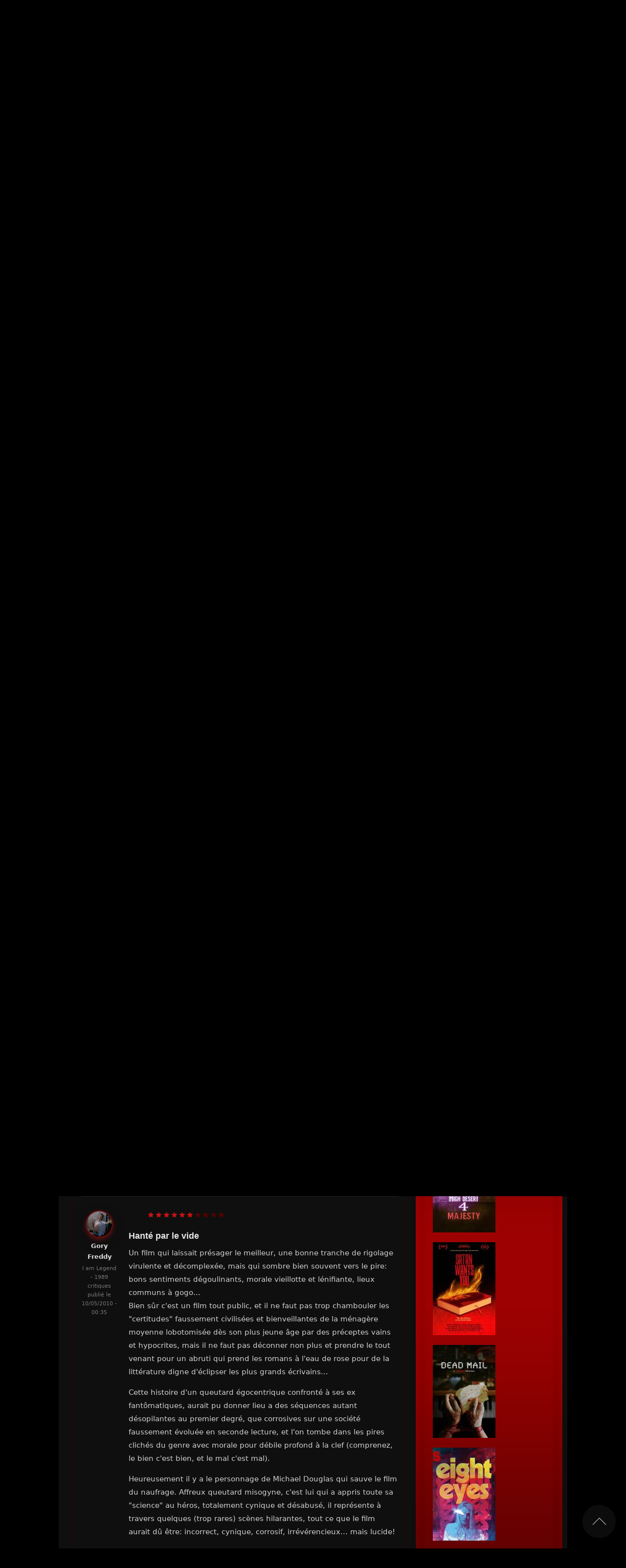

--- FILE ---
content_type: text/html; charset=utf-8
request_url: https://www.horreur.net/node/11441/talk/11441
body_size: 23405
content:
<!doctype html>
<!--[if IEMobile 7]><html class="no-js iem7"  lang="fr" dir="ltr"><![endif]-->
<!--[if (gt IEMobile 7)|!(IEMobile)]><!--><html class="no-js" lang="en"><!--<![endif]-->
<!--[if lt IE 7]><html class="no-js ie6 oldie"  lang="fr" dir="ltr"><![endif]-->
<!--[if (IE 7)&!(IEMobile)]><html class="no-js ie7 oldie"  lang="fr" dir="ltr"><![endif]-->
<!--[if (IE 8)&!(IEMobile)]><html class="no-js ie8 oldie"  lang="fr" dir="ltr"><![endif]-->
<!--[if gt IE 8]><!--><html class="no-js"  lang="fr" dir="ltr"><!--<![endif]-->
<!--[if (gte IE 9)|(gt IEMobile 7)]><!--><html class="no-js"  
  xmlns:og="http://ogp.me/ns#"
  xmlns:content="http://purl.org/rss/1.0/modules/content/"
  xmlns:dc="http://purl.org/dc/terms/"
  xmlns:foaf="http://xmlns.com/foaf/0.1/"
  xmlns:rdfs="http://www.w3.org/2000/01/rdf-schema#"
  xmlns:sioc="http://rdfs.org/sioc/ns#"
  xmlns:sioct="http://rdfs.org/sioc/types#"
  xmlns:skos="http://www.w3.org/2004/02/skos/core#"
  xmlns:xsd="http://www.w3.org/2001/XMLSchema#"
  xmlns:schema="http://schema.org/"><!--<![endif]-->



<head>
<title>Hanté par ses ex | Horreur.net</title>

<meta http-equiv="Content-Type" content="text/html; charset=utf-8" />
<link rel="shortcut icon" href="https://www.horreur.net/sites/default/files/favicon_0.ico" />
<link href="/sites/all/themes/nightmare/apple-touch-icon-57x57.png" rel="apple-touch-icon-precomposed" sizes="57x57" />
<link href="/sites/all/themes/nightmare/apple-touch-icon-72x72.png" rel="apple-touch-icon-precomposed" sizes="72x72" />
<link href="/sites/all/themes/nightmare/apple-touch-icon-114x114.png" rel="apple-touch-icon-precomposed" sizes="114x114" />
<link href="/sites/all/themes/nightmare/apple-touch-icon-144x144.png" rel="apple-touch-icon-precomposed" sizes="144x144" />
<link href="/sites/all/themes/nightmare/apple-touch-icon-180x180.png" rel="apple-touch-icon-precomposed" sizes="180x180" />
<script type="application/ld+json">
{"@context":"http:\/\/schema.org","@type":"BreadcrumbList","itemListElement":[{"@type":"ListItem","position":1,"item":{"name":"Hant\u00e9 par ses ex","@id":"https:\/\/www.horreur.net\/film\/hante-par-ses-ex-11441"}},{"@type":"ListItem","position":2,"item":{"name":"Critiques Spectateurs (3)","@id":"https:\/\/www.horreur.net\/node\/11441\/talk"}}]}
</script><meta name="generator" content="Drupal 7 (https://www.drupal.org)" />
<link rel="canonical" href="https://www.horreur.net/node/11441/talk/11441" />
<link rel="shortlink" href="https://www.horreur.net/node/11441/talk/11441" />
<meta property="og:site_name" content="Horreur.net" />
<meta property="og:type" content="article" />
<meta property="og:url" content="https://www.horreur.net/node/11441/talk/11441" />
<meta property="og:title" content="Hanté par ses ex" />
<meta name="twitter:card" content="summary" />
<meta name="twitter:url" content="https://www.horreur.net/node/11441/talk/11441" />
<meta name="twitter:title" content="Hanté par ses ex" />
<meta name="dcterms.title" content="Hanté par ses ex" />
<meta name="dcterms.type" content="Text" />
<meta name="dcterms.format" content="text/html" />
<meta name="dcterms.identifier" content="https://www.horreur.net/node/11441/talk/11441" />


<meta name="viewport" content="width=device-width, initial-scale=1">

<meta http-equiv="X-UA-Compatible" content="IE=edge">
<meta http-equiv="cleartype" content="on">


<link rel="stylesheet" href="https://www.horreur.net/sites/default/files/css/css_xE-rWrJf-fncB6ztZfd2huxqgxu4WO-qwma6Xer30m4.css" />
<link rel="stylesheet" href="https://www.horreur.net/sites/default/files/css/css_y5V-74fl2u3TPnO7Vzl0srF2_LEAmcANj4_-6qPJyxk.css" />
<link rel="stylesheet" href="https://www.horreur.net/sites/default/files/css/css_wK_6OkTymLeGE8EAA_dnsRvCJEpFx6LktC0tHt1BluE.css" media="screen" />
<link rel="stylesheet" href="https://www.horreur.net/sites/default/files/css/css_vfQj5y4dgy-7Nzmrmdw-g4PrVZj1Vt4ZruqU9IqLIHo.css" media="screen" />
<link rel="stylesheet" href="https://www.horreur.net/sites/default/files/css/css_9D8CKA2aJu1eC0uKtAc2iZzimaX4k2e78f1l_xF3tsU.css" />
<link rel="stylesheet" href="https://www.horreur.net/sites/default/files/css/css_bGRI-s8WdI79vVHYsT2xxagYUiQHEtf6ZL2I46jdKxY.css" />
<link rel="stylesheet" href="https://www.horreur.net/sites/default/files/css/css_zunKrHRgYdrxSUaxjaTzzPTBPXr3xBMn5XOc-yBoP-c.css" />
<link rel="stylesheet" href="https://www.horreur.net/sites/default/files/css/css_oRPbG2AcixVkOILVbe6kJv7kAgVVyssbBYtRoETmli0.css" />


<!--[if lt IE 9]>
  <script src="https://www.horreur.net/sites/all/themes/mothership/mothership/mothership/js/html5.js"></script>
<![endif]-->



<!-- GA4 (OK) -->
<script async src="https://www.googletagmanager.com/gtag/js?id=G-4R70F9D1W3"></script>
<script>
window.dataLayer = window.dataLayer || [];
function gtag(){dataLayer.push(arguments);}
gtag('js', new Date());
gtag('config', 'G-4R70F9D1W3');
</script>





  <!-- Publicités AC -->
 <script id="aclib" type="text/javascript" src="//acscdn.com/script/aclib.js"></script>






<!-- Google Fonts -->
<link rel="preconnect" href="https://fonts.googleapis.com">
<link rel="preconnect" href="https://fonts.gstatic.com" crossorigin>

<link rel="preload" as="style" href="https://fonts.googleapis.com/css2?family=Bangers&family=Creepster&family=Oswald:wght@200&family=Titillium+Web:wght@200&display=swap">
<link rel="stylesheet" href="https://fonts.googleapis.com/css2?family=Bangers&family=Creepster&family=Oswald:wght@200&family=Titillium+Web:wght@200&display=swap" media="print" onload="this.media='all'">

<!-- FontAwesome -->
<link rel="preload" as="style" href="https://cdnjs.cloudflare.com/ajax/libs/font-awesome/6.5.1/css/all.min.css">
<link rel="stylesheet" href="https://cdnjs.cloudflare.com/ajax/libs/font-awesome/6.5.1/css/all.min.css" media="print" onload="this.media='all'">

<!-- RSS -->
<link rel="alternate" type="application/rss+xml" title="Horreur.net – Actualités" href="https://www.horreur.net/rss-news.xml" />

</head>




<body class="not-front not-logged-in one-sidebar sidebar-second node-type-film node 11441 talk 11441" ;" >

	

<a href="#main-content" class="element-invisible element-focusable">Aller au contenu principal</a>
<div class="page"><div class="page-inner"><header id="header"><div class="header-top clearfix"><div class="site-logo"> <a href="/" title="Horreur.net" rel="home"> <img src="https://www.horreur.net/sites/all/themes/nightmare/images/logo.webp" alt="Accueil Horreur.net"> </a></div><div class="login-buttons"> <a href="/user/login" class="btn-login">Connexion</a> <a href="/user/register" class="btn-register">Inscription</a></div><div class="header-search"><div id="block-hn-search-hn-search-header" class="clearfix block block-hn-search "><form class="search-form" id="search-block-form" role="search" method="get" action="/recherche"> <input type="text" id="edit-search-block-form--2" name="search_api_views_fulltext" placeholder="Rechercher un film, une personne..." size="15" maxlength="128" class="form-autocomplete ui-autocomplete-input" autocomplete="off" data-sa-theme="basic-red" /> <input type="hidden" name="type" value="All" /> <input type="submit" class="form-submit my-views-filter-submit" id="edit-submit-recherche-header" value="Rechercher" /></form></div></div></div><div class="header-navigation"><ul id="superfish-1" class="menu sf-menu sf-main-menu sf-navbar sf-style-pomegranate"><li id="menu-1134-1" class="sf-depth-1 menuparent"><a href="/actualites" title="" class="sf-depth-1 menuparent">Actualités</a><ul><li id="menu-14694-1" class="sf-depth-2 sf-no-children"><a href="/rubrique/previews" title="" class="sf-depth-2">Previews</a></li><li id="menu-14695-1" class="sf-depth-2 sf-no-children"><a href="/rubrique/dvd-bluray" title="" class="sf-depth-2">DVD - Bluray</a></li><li id="menu-14697-1" class="sf-depth-2 sf-no-children"><a href="/rubrique/festivals" title="" class="sf-depth-2">Festivals</a></li><li id="menu-14696-1" class="sf-depth-2 sf-no-children"><a href="/rubrique/en-kiosque" title="" class="sf-depth-2">En kiosque</a></li><li id="menu-14698-1" class="sf-depth-2 sf-no-children"><a href="/rubrique/autres" title="" class="sf-depth-2">Autres</a></li></ul></li><li id="menu-33614-1" class="sf-depth-1 sf-no-children"><a href="/films/films-populaires" title="" class="sf-depth-1">Films d’horreur populaires</a></li><li id="menu-1204-1" class="sf-depth-1 menuparent"><a href="/encyclopedie-du-cinema-de-genre" title="" class="sf-depth-1 menuparent">L&#039;encyclopédie</a><ul><li id="menu-14647-1" class="sf-depth-2 sf-no-children"><a href="/encyclopedie-du-cinema-de-genre?field_type_value=film&amp;field_genre_tid=2" title="" class="sf-depth-2">Parcourir la base de données</a></li><li id="menu-14639-1" class="sf-depth-2 sf-no-children"><a href="/genre/horreur" title="" class="sf-depth-2">Horreur</a></li><li id="menu-14640-1" class="sf-depth-2 sf-no-children"><a href="/genre/gore" title="" class="sf-depth-2">Gore</a></li><li id="menu-14642-1" class="sf-depth-2 sf-no-children"><a href="/tags/torture-porn" title="" class="sf-depth-2">Torture-Porn</a></li><li id="menu-14643-1" class="sf-depth-2 sf-no-children"><a href="/genre/found-footage" title="" class="sf-depth-2">Found-Footage</a></li><li id="menu-14641-1" class="sf-depth-2 sf-no-children"><a href="/genre/slasher" title="" class="sf-depth-2">Slashers</a></li><li id="menu-14644-1" class="sf-depth-2 sf-no-children"><a href="/genre/giallo" title="" class="sf-depth-2">Giallo</a></li><li id="menu-14645-1" class="sf-depth-2 sf-no-children"><a href="/genre/science-fiction" title="" class="sf-depth-2">Science-Fiction</a></li><li id="menu-14680-1" class="sf-depth-2 sf-no-children"><a href="/tags/zombie" title="" class="sf-depth-2">Zombies</a></li><li id="menu-18108-1" class="sf-depth-2 sf-no-children"><a href="/films-horreur-sur-netflix" title="" class="sf-depth-2">Films sur Netflix</a></li><li id="menu-25283-1" class="sf-depth-2 sf-no-children"><a href="/films-horreur-sur-shadowz" title="" class="sf-depth-2">Films sur Shadowz</a></li><li id="menu-33613-1" class="sf-depth-2 sf-no-children"><a href="/thematiques" title="" class="sf-depth-2">Les sagas et thématiques</a></li></ul></li><li id="menu-1136-1" class="sf-depth-1 menuparent"><a href="/critiques" title="" class="sf-depth-1 menuparent">Critiques</a><ul><li id="menu-14682-1" class="sf-depth-2 sf-no-children"><a href="/critiques" title="" class="sf-depth-2">Dernières Critiques</a></li><li id="menu-14683-1" class="sf-depth-2 sf-no-children"><a href="/dernieres-critiques-spectateurs" title="" class="sf-depth-2">Dernières critiques des spectateurs</a></li><li id="menu-14821-1" class="sf-depth-2 sf-no-children"><a href="/critiques-par-genre" title="" class="sf-depth-2">Critiques par genre</a></li><li id="menu-14699-1" class="sf-depth-2 sf-no-children"><a href="/toutes-les-critiques" title="" class="sf-depth-2">Voir toutes les critiques</a></li></ul></li><li id="menu-1137-1" class="sf-depth-1 menuparent"><a href="/agenda/prochainement" title="" class="sf-depth-1 menuparent">Agenda</a><ul><li id="menu-30005-1" class="sf-depth-2 sf-no-children"><a href="/agenda/sorties-vod-et-streaming" title="" class="sf-depth-2">En VOD et Streaming</a></li><li id="menu-14634-1" class="sf-depth-2 sf-no-children"><a href="/agenda" title="" class="sf-depth-2">En salles actuellement</a></li><li id="menu-14633-1" class="sf-depth-2 sf-no-children"><a href="/agenda/prochainement" title="" class="sf-depth-2">Prochainement en salles</a></li><li id="menu-14635-1" class="sf-depth-2 sf-no-children"><a href="/agenda/dvd" title="" class="sf-depth-2">Sorties DVD / Blu-Ray</a></li></ul></li><li id="menu-13845-1" class="sf-depth-1 menuparent"><a href="/dernieres-videos" title="" class="sf-depth-1 menuparent">Vidéos</a><ul><li id="menu-14636-1" class="sf-depth-2 sf-no-children"><a href="/videos/bandes-annonces" title="" class="sf-depth-2">Bandes-Annonces</a></li><li id="menu-23131-1" class="sf-depth-2 sf-no-children"><a href="/videos/prochaines-sorties" title="" class="sf-depth-2">Prochaines sorties</a></li><li id="menu-14637-1" class="sf-depth-2 sf-no-children"><a href="/videos/making-of" title="" class="sf-depth-2">Making-of</a></li></ul></li><li id="menu-9889-1" class="sf-depth-1 sf-no-children"><a href="/100-meilleurs-films-horreur" title="" class="sf-depth-1">Les meilleurs films</a></li><li id="menu-30658-1" class="sf-depth-1 sf-no-children"><a href="/dossiers-impossible" title="" class="sf-depth-1"> Les dossiers de l&#039;impossible </a></li></ul></div></header><div role="main" id="main-content" class="main clearfix"><div class="contents clearfix "><h1> Hanté par ses ex</h1> <nav class="tabs clearfix"><h2 class="element-invisible">Onglets principaux</h2><ul class="tabs primary"><li class="tab-view"><a href="/film/hante-par-ses-ex-11441">Présentation</a></li><li class="tab-casting"><a href="/node/11441/casting">Acteurs &amp; personnages</a></li><li class="tab-galerie"><a href="/node/11441/galerie">Galerie</a></li><li class="tab-streaming"><a href="/node/11441/streaming">Où regarder ?</a></li><li class="tab-thematique"><a href="/node/11441/thematique">De la même saga</a></li><li class="tab-talk active"><a href="/node/11441/talk" class="active">Critiques Spectateurs (3)<span class="element-invisible">(onglet actif)</span></a></li><li class="tab-videos"><a href="/node/11441/videos">Bandes-annonces</a></li></ul></nav><div id="block-views-fiche-critique-block-1" class="clearfix block block-views "><h2 class="title">Critiques Spectateurs de Hanté par ses ex</h2><div class="view view-fiche-critique view-id-fiche_critique view-display-id-block_1 view-dom-id-cd15c681585b752a2e7b572c0308deba"><div class="view-content"><div class="views-row views-row-1 views-row-odd views-row-first views-row-last"><p class="tmdb-description">Réalisé par <a href="/personnalite/mark-waters-84984">Mark Waters</a>, sorti en 2009.</p></div></div></div></div><div id="block-crumbs-breadcrumb" class="clearfix block block-crumbs "><h2 class="element-invisible">Vous êtes ici</h2><div class="breadcrumb"><a href="/accueil">Accueil</a> &raquo; <a href="/film/hante-par-ses-ex-11441">Hanté par ses ex</a> &raquo; <a href="/node/11441/talk">Critiques Spectateurs (3)</a> &raquo;</div></div><div id="block-block-77" class="clearfix block block-block ">
<script src="//pubdirecte.com/script/banniere.php?said=121254"></script>
</div> <section class="reviews-summary"><div class="reviews-score"><div class="score-value">5</div><div class="score-stars">★★★★★☆☆☆☆☆</div><div class="score-count">3 critiques</div></div><div class="reviews-distribution"><div class="dist-row"> <span class="dist-note">10</span> <span class="dist-bar"> <span class="dist-bar-inner" style="width:0%"></span> </span> <span class="dist-count">0</span></div><div class="dist-row"> <span class="dist-note">9</span> <span class="dist-bar"> <span class="dist-bar-inner" style="width:0%"></span> </span> <span class="dist-count">0</span></div><div class="dist-row"> <span class="dist-note">8</span> <span class="dist-bar"> <span class="dist-bar-inner" style="width:0%"></span> </span> <span class="dist-count">0</span></div><div class="dist-row"> <span class="dist-note">7</span> <span class="dist-bar"> <span class="dist-bar-inner" style="width:0%"></span> </span> <span class="dist-count">0</span></div><div class="dist-row"> <span class="dist-note">6</span> <span class="dist-bar"> <span class="dist-bar-inner" style="width:50%"></span> </span> <span class="dist-count">2</span></div><div class="dist-row"> <span class="dist-note">5</span> <span class="dist-bar"> <span class="dist-bar-inner" style="width:0%"></span> </span> <span class="dist-count">0</span></div><div class="dist-row"> <span class="dist-note">4</span> <span class="dist-bar"> <span class="dist-bar-inner" style="width:50%"></span> </span> <span class="dist-count">2</span></div><div class="dist-row"> <span class="dist-note">3</span> <span class="dist-bar"> <span class="dist-bar-inner" style="width:0%"></span> </span> <span class="dist-count">0</span></div><div class="dist-row"> <span class="dist-note">2</span> <span class="dist-bar"> <span class="dist-bar-inner" style="width:0%"></span> </span> <span class="dist-count">0</span></div><div class="dist-row"> <span class="dist-note">1</span> <span class="dist-bar"> <span class="dist-bar-inner" style="width:0%"></span> </span> <span class="dist-count">0</span></div></div><div class="reviews-cta"> <a href="#comment-form" class="btn-review">Donner mon avis</a></div></section><ul class="links inline"><li class="comment_forbidden first last"><span><a href="/user/login?destination=node/11441%23comment-form">Connectez-vous</a> ou <a href="/user/register?destination=node/11441%23comment-form">inscrivez-vous</a> pour publier une critique</span></li></ul><div id="comments" class="comment-wrapper comment-wrapper-nid-11441"> <a id="comment-42992"></a><div class="comment odd clearfix" about="/comment/42992#comment-42992" typeof="sioc:Post sioct:Comment" id="comment-42992"><div class="avatar"> <a href="/membres/aqme" title="Voir le profil utilisateur."><img typeof="foaf:Image" width="200" height="300" src="https://www.horreur.net/sites/default/files/styles/thumbnail/public/upload/avatars/picture-15135-1484841716.jpg?itok=danbR4Vh" alt="Portrait de AqME" title="Portrait de AqME" /></a><span rel="sioc:has_creator"><a href="/membres/aqme" title="Voir le profil utilisateur." class="username" xml:lang="" about="/membres/aqme" typeof="sioc:UserAccount" property="foaf:name" datatype="">AqME</a></span><div class="datePublication"> America's Most Wanted - 604 critiques <br>publié le <span property="dc:date dc:created" content="2010-08-29T00:21:00+02:00" datatype="xsd:dateTime">29/08/2010 - 00:21</span></div></div><div class="comment-content"><form class="fivestar-widget" action="/node/11441/talk/11441" method="post" id="fivestar-custom-widget" accept-charset="UTF-8"><div class="clearfix fivestar-combo-stars fivestar-form-item fivestar-default"><div class="form-item form-type-fivestar"><div class="form-item form-type-select"> <select id="edit-vote--2" name="vote" class="form-select"><option value="-">Sélectionner le vote</option><option value="10">Donner it 1/10</option><option value="20">Donner it 2/10</option><option value="30">Donner it 3/10</option><option value="40">Donner it 4/10</option><option value="50">Donner it 5/10</option><option value="60">Donner it 6/10</option><option value="70">Donner it 7/10</option><option value="80">Donner it 8/10</option><option value="90">Donner it 9/10</option><option value="100">Donner it 10/10</option></select></div><div class="fivestar-static-form-item"><div class="form-item form-type-item"><div class="fivestar-default"><div class="fivestar-widget-static fivestar-widget-static-vote fivestar-widget-static-10 clearfix"><div class="star star-1 star-odd star-first"><span class="on">4</span></div><div class="star star-2 star-even"><span class="on"></span></div><div class="star star-3 star-odd"><span class="on"></span></div><div class="star star-4 star-even"><span class="on"></span></div><div class="star star-5 star-odd"><span class="off"></span></div><div class="star star-6 star-even"><span class="off"></span></div><div class="star star-7 star-odd"><span class="off"></span></div><div class="star star-8 star-even"><span class="off"></span></div><div class="star star-9 star-odd"><span class="off"></span></div><div class="star star-10 star-even star-last"><span class="off"></span></div></div></div><div class="description">&nbsp;</div></div></div></div></div><input class="fivestar-submit form-submit" type="submit" id="edit-fivestar-submit" name="op" value="Taux" /><input type="hidden" name="form_build_id" value="form-Ro5qHV5mGn1rrgKCwaQrCS2FUCrxix7-eXwlMDrbZmw" /><input type="hidden" name="form_id" value="fivestar_custom_widget" /></form><h3><span class="subject">Du fantôme obsédé sexuel</span></h3><div class="body"><div class="field field-name-comment-body field-type-text-long"> Il y a des comédies fantastiques de bonne facture. Elles ne sont ni trop lourdes, ni trop cuculs ni trop ennuyeuses (comme les ghostbusters par exemple). Mais il y en a certaines qui sont franchement pas drôles, voir même vulgaires et c'est le cas avec ce film. Malgré la présence de la très belle Jennifer Garner, rien ne peut sauver ce film du naufrage intellectuel. Parlons tout d'abord du scénario, plutôt rigolo à la base et qui s'enlise très vite dans un mélange de scary movie avec de l'american pie par dessus. En gros, le héros est un gros obsédé sexuel comme son oncle défunt. Mais un jour, il rencontre une ancienne petite amie qui résiste à son charme et il va essayer de se la faire, mais elle ne veut pas qu'il parte comme la dernière fois car il a peur de s'engager dans une vie trop paisible. C'est alors qu'apparait son oncle (Michael Douglas) qui lui a apprit tous les trucs pour niquer le plus de gonzesses. Pas super excitant comme idée de scénario, surtout quand on voit que Michael Douglas est habillé comme un maquereau et que Matthew McConaughey ne se sent plus pissé en beau gosse dévergondé. La plupart des bonnes idées partent en vrille et bien souvent en blagues bien grasses pour faire rire l'américain moyen et cela ne fonctionne pas toujours très bien avec le français moyen. Les acteurs sont plutôt sympas, surtout Jennifer Garner qui joue assez bien les jolies filles timides, mais McConaughey est juste insupportable et la comédie ne lui va vraiment pas. Autant il était bien dans two for the money, autant dans ce film il est ridicule. Ne parlons même pas de Michael Douglas qui gâche tout son talent dans un rôle qui ne lui va vraiment pas du tout. Au final, on obtient un film potache ni drôle ni sérieux, qui, certes ne prend pas la tête, mais qui risque d'ennuyer plus d'un téléspectateur. Encore une de ces comédies sans saveur qui se consomme allégrement chez nos voisins les ricains mais qui n'apporte rien de nouveau au genre. Même les filles risquent de s'ennuyer ferme devant cette comédie qui ne s'assume pas comme une comédie romantique ou comme une comédie tout court. A éviter.</div><ul class="links inline"><li class="comment_forbidden first last"><span><a href="/user/login?destination=node/11441%23comment-form">Connectez-vous</a> ou <a href="/user/register?destination=node/11441%23comment-form">inscrivez-vous</a> pour publier une critique</span></li></ul></div></div></div> <a id="comment-41231"></a><div class="comment even clearfix" about="/comment/41231#comment-41231" typeof="sioc:Post sioct:Comment" id="comment-41231"><div class="avatar"> <a href="/membres/gory-freddy" title="Voir le profil utilisateur."><img typeof="foaf:Image" width="200" height="300" src="https://www.horreur.net/sites/default/files/styles/thumbnail/public/upload/avatars/picture-14627-1482871276.jpg?itok=SE1ik61o" alt="Portrait de Gory Freddy" title="Portrait de Gory Freddy" /></a><span rel="sioc:has_creator"><a href="/membres/gory-freddy" title="Voir le profil utilisateur." class="username" xml:lang="" about="/membres/gory-freddy" typeof="sioc:UserAccount" property="foaf:name" datatype="">Gory Freddy</a></span><div class="datePublication"> I am Legend - 1989 critiques <br>publié le <span property="dc:date dc:created" content="2010-05-10T00:35:00+02:00" datatype="xsd:dateTime">10/05/2010 - 00:35</span></div></div><div class="comment-content"><form class="fivestar-widget" action="/node/11441/talk/11441" method="post" id="fivestar-custom-widget--2" accept-charset="UTF-8"><div class="clearfix fivestar-combo-stars fivestar-form-item fivestar-default"><div class="form-item form-type-fivestar"><div class="form-item form-type-select"> <select id="edit-vote--4" name="vote" class="form-select"><option value="-">Sélectionner le vote</option><option value="10">Donner it 1/10</option><option value="20">Donner it 2/10</option><option value="30">Donner it 3/10</option><option value="40">Donner it 4/10</option><option value="50">Donner it 5/10</option><option value="60">Donner it 6/10</option><option value="70">Donner it 7/10</option><option value="80">Donner it 8/10</option><option value="90">Donner it 9/10</option><option value="100">Donner it 10/10</option></select></div><div class="fivestar-static-form-item"><div class="form-item form-type-item"><div class="fivestar-default"><div class="fivestar-widget-static fivestar-widget-static-vote fivestar-widget-static-10 clearfix"><div class="star star-1 star-odd star-first"><span class="on">6</span></div><div class="star star-2 star-even"><span class="on"></span></div><div class="star star-3 star-odd"><span class="on"></span></div><div class="star star-4 star-even"><span class="on"></span></div><div class="star star-5 star-odd"><span class="on"></span></div><div class="star star-6 star-even"><span class="on"></span></div><div class="star star-7 star-odd"><span class="off"></span></div><div class="star star-8 star-even"><span class="off"></span></div><div class="star star-9 star-odd"><span class="off"></span></div><div class="star star-10 star-even star-last"><span class="off"></span></div></div></div><div class="description">&nbsp;</div></div></div></div></div><input class="fivestar-submit form-submit" type="submit" id="edit-fivestar-submit--2" name="op" value="Taux" /><input type="hidden" name="form_build_id" value="form-YomCvfknE4E43XSKwgTrgcgN2BJduLJHctFE7cEER-w" /><input type="hidden" name="form_id" value="fivestar_custom_widget" /></form><h3><span class="subject">Hanté par le vide</span></h3><div class="body"><div class="field field-name-comment-body field-type-text-long"> Un film qui laissait présager le meilleur, une bonne tranche de rigolage virulente et décomplexée, mais qui sombre bien souvent vers le pire: bons sentiments dégoulinants, morale vieillotte et lénifiante, lieux communs à gogo...<p>Bien sûr c'est un film tout public, et il ne faut pas trop chambouler les "certitudes" faussement civilisées et bienveillantes de la ménagère moyenne lobotomisée dès son plus jeune âge par des préceptes vains et hypocrites, mais il ne faut pas déconner non plus et prendre le tout venant pour un abruti qui prend les romans à l'eau de rose pour de la littérature digne d'éclipser les plus grands écrivains...<p>Cette histoire d'un queutard égocentrique confronté à ses ex fantômatiques, aurait pu donner lieu a des séquences autant désopilantes au premier degré, que corrosives sur une société faussement évoluée en seconde lecture, et l'on tombe dans les pires clichés du genre avec morale pour débile profond à la clef (comprenez, le bien c'est bien, et le mal c'est mal).<p>Heureusement il y a le personnage de Michael Douglas qui sauve le film du naufrage. Affreux queutard misogyne, c'est lui qui a appris toute sa "science" au héros, totalement cynique et désabusé, il représente à travers quelques (trop rares) scènes hilarantes, tout ce que le film aurait dû être: incorrect, cynique, corrosif, irrévérencieux... mais lucide!<p>Quelques autres séquences dans ce fatras de bienséances pompeuses sont également relativement drôles, avec de bons effets spéciaux, et permettent de donner (dans un bon jour) la moyenne à un film qui aurait pu être tout simplement génial en s'alignant sur les séquences avec Michael Douglas, tellement différentes du reste, que l'on se croirait presque dans un autre...</div><ul class="links inline"><li class="comment_forbidden first last"><span><a href="/user/login?destination=node/11441%23comment-form">Connectez-vous</a> ou <a href="/user/register?destination=node/11441%23comment-form">inscrivez-vous</a> pour publier une critique</span></li></ul></div></div></div> <a id="comment-39882"></a><div class="comment odd clearfix" about="/comment/39882#comment-39882" typeof="sioc:Post sioct:Comment" id="comment-39882"><div class="avatar"> <a href="/membres/j3nyy" title="Voir le profil utilisateur."><img typeof="foaf:Image" width="200" height="300" src="https://www.horreur.net/sites/default/files/styles/thumbnail/public/upload/avatar14.jpg?itok=WYOKlrdW" alt="Portrait de J3nyy" title="Portrait de J3nyy" /></a><span rel="sioc:has_creator"><a href="/membres/j3nyy" title="Voir le profil utilisateur." class="username" xml:lang="" about="/membres/j3nyy" typeof="sioc:UserAccount" property="foaf:name" datatype="">J3nyy</a></span><div class="datePublication"> Newbie - 11 critiques <br>publié le <span property="dc:date dc:created" content="2010-02-11T18:47:00+01:00" datatype="xsd:dateTime">11/02/2010 - 18:47</span></div></div><div class="comment-content"><form class="fivestar-widget" action="/node/11441/talk/11441" method="post" id="fivestar-custom-widget--3" accept-charset="UTF-8"><div class="clearfix fivestar-combo-stars fivestar-form-item fivestar-default"><div class="form-item form-type-fivestar"><div class="form-item form-type-select"> <select id="edit-vote--6" name="vote" class="form-select"><option value="-">Sélectionner le vote</option><option value="10">Donner it 1/10</option><option value="20">Donner it 2/10</option><option value="30">Donner it 3/10</option><option value="40">Donner it 4/10</option><option value="50">Donner it 5/10</option><option value="60">Donner it 6/10</option><option value="70">Donner it 7/10</option><option value="80">Donner it 8/10</option><option value="90">Donner it 9/10</option><option value="100">Donner it 10/10</option></select></div><div class="fivestar-static-form-item"><div class="form-item form-type-item"><div class="fivestar-default"><div class="fivestar-widget-static fivestar-widget-static-vote fivestar-widget-static-10 clearfix"><div class="star star-1 star-odd star-first"><span class="on">4</span></div><div class="star star-2 star-even"><span class="on"></span></div><div class="star star-3 star-odd"><span class="on"></span></div><div class="star star-4 star-even"><span class="on"></span></div><div class="star star-5 star-odd"><span class="off"></span></div><div class="star star-6 star-even"><span class="off"></span></div><div class="star star-7 star-odd"><span class="off"></span></div><div class="star star-8 star-even"><span class="off"></span></div><div class="star star-9 star-odd"><span class="off"></span></div><div class="star star-10 star-even star-last"><span class="off"></span></div></div></div><div class="description">&nbsp;</div></div></div></div></div><input class="fivestar-submit form-submit" type="submit" id="edit-fivestar-submit--3" name="op" value="Taux" /><input type="hidden" name="form_build_id" value="form-o1uMzVac_vbsH-bemEGMdsdoeP1_FEi4696zWpU9kVI" /><input type="hidden" name="form_id" value="fivestar_custom_widget" /></form><h3><span class="subject">Pas de quoi fouetter un chat !</span></h3><div class="body"><div class="field field-name-comment-body field-type-text-long"> J'ai été voir ce film au cinéma en me disant que j'allais bien rigoler vu les extraits. Malheureusement, la bande annonce à une fois de plus été trompeuse ! La fin est plus que prévisible et l'histoire qui semblait originale est (et je suis gentille) lourde ! Je lui mets quand même 4, car j'ai déjà vu pire ! Mais bon c'est dommage de voir le potentiel de ce film gâché ! Bisous au popcorn' ! Jeny</div><ul class="links inline"><li class="comment_forbidden first last"><span><a href="/user/login?destination=node/11441%23comment-form">Connectez-vous</a> ou <a href="/user/register?destination=node/11441%23comment-form">inscrivez-vous</a> pour publier une critique</span></li></ul></div></div></div><div class="comment-form-wrapper" id="comment-form-wrapper"></div></div><div id="block-views-caroussel-memegenre-block-1" class="clearfix block block-views "><h2 class="title">Dans le même genre</h2><div class="view view-caroussel-memegenre view-id-caroussel_memegenre view-display-id-block_1 showcase-gallery genre view-dom-id-0cc201a00cf8ff0bbd54f20830840299"><div class="view-content"><div class="meme-genre-grid"><div class="views-row views-row-1 views-row-odd views-row-first"><div class="film-card"> <a href="/film/les-douze-travaux-d-asterix-8820"><div class="film-poster"> <img typeof="foaf:Image" width="300" height="275" src="https://www.horreur.net/sites/default/files/styles/caroussel_genre/public/upload/12-travaux-asterix-aff.jpg?itok=tLy7KJBK" alt="Les Douze travaux d&#039;Astérix" title="Les Douze travaux d&#039;Astérix" /></div><div class="film-title">Les Douze travaux d&#039;Astérix</div> </a></div></div><div class="views-row views-row-2 views-row-even"><div class="film-card"> <a href="/serie/mon-ami-le-fantome-12441"><div class="film-poster"> <img typeof="foaf:Image" width="300" height="275" src="https://www.horreur.net/sites/default/files/styles/caroussel_genre/public/upload/randall_hopkirk_deceased.jpg?itok=kFyfBjO8" alt="Mon Ami le Fantôme" title="Mon Ami le Fantôme" /></div><div class="film-title">Mon Ami le Fantôme</div> </a></div></div><div class="views-row views-row-3 views-row-odd"><div class="film-card"> <a href="/film/lembayung-229742"><div class="film-poster"> <img typeof="foaf:Image" width="300" height="275" src="https://www.horreur.net/sites/default/files/styles/caroussel_genre/public/upload/lembayung_aff.jpg?itok=IELVTmd2" alt="Lembayung " title="Lembayung " /></div><div class="film-title">Lembayung</div> </a></div></div><div class="views-row views-row-4 views-row-even"><div class="film-card"> <a href="/film/l-enfant-du-diable-5738"><div class="film-poster"> <img typeof="foaf:Image" width="300" height="275" src="https://www.horreur.net/sites/default/files/styles/caroussel_genre/public/upload/lenfant_du_diable.jpg?itok=UGC0_up9" alt="L&#039;Enfant du Diable" title="L&#039;Enfant du Diable" /></div><div class="film-title">L&#039;Enfant du Diable</div> </a></div></div><div class="views-row views-row-5 views-row-odd"><div class="film-card"> <a href="/film/ghost-pirates-l-auberge-de-la-peur-14204"><div class="film-poster"> <img typeof="foaf:Image" width="300" height="275" src="https://www.horreur.net/sites/default/files/styles/caroussel_genre/public/upload/ghost-pirates-aubergedelapeur-dvd.jpg?itok=UhZHwP9x" alt="Ghost Pirates: L&#039;auberge de la peur" title="Ghost Pirates: L&#039;auberge de la peur" /></div><div class="film-title">Ghost Pirates: L&#039;auberge de la peur</div> </a></div></div><div class="views-row views-row-6 views-row-even"><div class="film-card"> <a href="/film/house-of-dust-16113"><div class="film-poster"> <img typeof="foaf:Image" width="300" height="275" src="https://www.horreur.net/sites/default/files/styles/caroussel_genre/public/upload/HouseofDust-poster.jpg?itok=ao0kvj46" alt="House of Dust" title="House of Dust" /></div><div class="film-title">House of Dust</div> </a></div></div><div class="views-row views-row-7 views-row-odd"><div class="film-card"> <a href="/film/the-turning-172702"><div class="film-poster"> <img typeof="foaf:Image" width="300" height="275" src="https://www.horreur.net/sites/default/files/styles/caroussel_genre/public/upload/theturning2020p2.jpg?itok=DCaGk4GO" alt="Le tour d&#039;écrou" title="TheTurning2020P2" /></div><div class="film-title">The Turning</div> </a></div></div><div class="views-row views-row-8 views-row-even views-row-last"><div class="film-card"> <a href="/film/paranormal-encounter-151850"><div class="film-poster"> <img typeof="foaf:Image" width="300" height="275" src="https://www.horreur.net/sites/default/files/styles/caroussel_genre/public/upload/paranormalencounter-dvduk.jpg?itok=0juk--qV" alt="Paranormal Encounter" title="Paranormal Encounter" /></div><div class="film-title">Paranormal Encounter</div> </a></div></div></div></div></div></div></div><div class="column-second"><div id="block-views-liste-genre-block" class="clearfix block block-views "><h2 class="title">Parcourir l&#039;encyclopédie</h2><div class="view view-liste-genre view-id-liste_genre view-display-id-block view-dom-id-e66795b5991fff1713eae7c350da8b4a"><div class="view-content"><div class="block-filtre-acc"><a href="/genre/animalier"><img typeof="foaf:Image" width="32" height="32" src="https://www.horreur.net/sites/default/files/styles/icone/public/shark.png?itok=0qSidGFu" alt="Animaux Tueurs" title="Animaux Tueurs" /></a><a href="/genre/animalier">Animalier</a></div><div class="block-filtre-acc"><a href="/genre/animation"><img typeof="foaf:Image" width="32" height="32" src="https://www.horreur.net/sites/default/files/styles/icone/public/cartoons.png?itok=eps5c8eX" alt="Films et séries d&#039;animation" title="Films et séries d&#039;animation" /></a><a href="/genre/animation">Animation</a></div><div class="block-filtre-acc"><a href="/genre/aventures"><img typeof="foaf:Image" width="32" height="32" src="https://www.horreur.net/sites/default/files/styles/icone/public/location.png?itok=8LhSyGe1" alt="Films d&#039;aventures" title="Films d&#039;aventures" /></a><a href="/genre/aventures">Aventures</a></div><div class="block-filtre-acc"><a href="/genre/epouvante"><img typeof="foaf:Image" width="32" height="32" src="https://www.horreur.net/sites/default/files/styles/icone/public/bloody.png?itok=zNeDm0h-" alt="Films d&#039;épouvante" title="Films d&#039;épouvante" /></a><a href="/genre/epouvante">Epouvante</a></div><div class="block-filtre-acc"><a href="/genre/fantastique"><img typeof="foaf:Image" width="32" height="32" src="https://www.horreur.net/sites/default/files/styles/icone/public/science-fiction.png?itok=Bpp8L5ms" alt="Films fantastiques" title="Films fantastiques" /></a><a href="/genre/fantastique">Fantastique</a></div><div class="block-filtre-acc"><a href="/genre/fantasy"><img typeof="foaf:Image" width="32" height="32" src="https://www.horreur.net/sites/default/files/styles/icone/public/wizard.png?itok=SlhrFKHT" alt="Films de Fantasy" title="Films de Fantasy" /></a><a href="/genre/fantasy">Fantasy</a></div><div class="block-filtre-acc"><a href="/genre/found-footage"><img typeof="foaf:Image" width="32" height="32" src="https://www.horreur.net/sites/default/files/styles/icone/public/camera.png?itok=fqQIg4v2" alt="Le Found-Footage : présentation et liste des films" title="Le Found-Footage : présentation et liste des films" /></a><a href="/genre/found-footage">Found-Footage</a></div><div class="block-filtre-acc"><a href="/genre/giallo"><img typeof="foaf:Image" width="32" height="32" src="https://www.horreur.net/sites/default/files/styles/icone/public/knife.png?itok=pJkyEyFB" alt="Le Giallo : présentation et liste des films" title="Le Giallo : présentation et liste des films" /></a><a href="/genre/giallo">Giallo</a></div><div class="block-filtre-acc"><a href="/genre/gore"><img typeof="foaf:Image" width="32" height="32" src="https://www.horreur.net/sites/default/files/styles/icone/public/splash.png?itok=n5l4d4V-" alt="Films Gore : présentation et liste des films" title="Films Gore : présentation et liste des films" /></a><a href="/genre/gore">Gore</a></div><div class="block-filtre-acc"><a href="/genre/horreur"><img typeof="foaf:Image" width="32" height="32" src="https://www.horreur.net/sites/default/files/styles/icone/public/horror-movie1.png?itok=RxbNKPxs" alt="Films d&#039;horreur : liste des films" title="Films d&#039;horreur : liste des films" /></a><a href="/genre/horreur">Horreur</a></div><div class="block-filtre-acc"><a href="/genre/science-fiction"><img typeof="foaf:Image" width="32" height="32" src="https://www.horreur.net/sites/default/files/styles/icone/public/science-fiction1.png?itok=rgG5v9v1" alt="Films de Science-Fiction : présentation et liste des films" title="Films de Science-Fiction : présentation et liste des films" /></a><a href="/genre/science-fiction">Science-Fiction</a></div><div class="block-filtre-acc"><a href="/genre/serie"><img typeof="foaf:Image" width="32" height="32" src="https://www.horreur.net/sites/default/files/styles/icone/public/tv.png?itok=lU6P6ca0" alt="Séries Télévisées" title="Séries Télévisées" /></a><a href="/genre/serie">Série</a></div><div class="block-filtre-acc"><a href="/genre/slasher"><img typeof="foaf:Image" width="32" height="32" src="https://www.horreur.net/sites/default/files/styles/icone/public/serial-killer.png?itok=hph-m2Kt" alt="Le Slasher : présentation et liste des films" title="Le Slasher : présentation et liste des films" /></a><a href="/genre/slasher">Slasher</a></div><div class="block-filtre-acc"><a href="/genre/super-heros"><img typeof="foaf:Image" width="32" height="32" src="https://www.horreur.net/sites/default/files/styles/icone/public/superhero.png?itok=eYD0gUgP" alt="Films et séries de Super-Héros" title="Films et séries de Super-Héros" /></a><a href="/genre/super-heros">Super-Héros</a></div><div class="block-filtre-acc"><a href="/genre/thriller"><img typeof="foaf:Image" width="32" height="32" src="https://www.horreur.net/sites/default/files/styles/icone/public/movie.png?itok=ArN3QbjK" alt="Thrillers : présentation et liste des films" title="Thrillers : présentation et liste des films" /></a><a href="/genre/thriller">Thriller</a></div></div></div></div><div id="block-views-actualites-block-6" class="clearfix block block-views "><h2 class="title">Dernières Actus</h2><div class="view view-actualites view-id-actualites view-display-id-block_6 view-dom-id-177265dd47d88d9a5bf2f6e1f0add734"><div class="view-content"><div class="views-row views-row-1 views-row-odd views-row-first"><div class="views-field views-field-nothing"> <span class="field-content"><div class="image"><figure><div class="field field-name-field-images field-type-image"> <a href="/actualite/week-end-de-terreur-critique-du-blu-ray-268173"><img typeof="foaf:Image" width="320" height="180" src="https://www.horreur.net/sites/default/files/styles/views_showcase/public/upload/weekenddeterreur-banniere-800x445.jpg?itok=WZ58gaaI" alt="Week-end de terreur : critique du Blu-Ray" title="Week-end de terreur : critique du Blu-Ray" /></a></div></figure><span class="rubrique"><a href="/rubrique/dvd-bluray" typeof="skos:Concept" property="rdfs:label skos:prefLabel" datatype="">DVD - Bluray</a> </span><h3><a href="/actualite/week-end-de-terreur-critique-du-blu-ray-268173">Week-end de terreur : critique du Blu-Ray</a></h3></div></span></div></div><div class="views-row views-row-2 views-row-even"><div class="views-field views-field-nothing"> <span class="field-content"><div class="image"><figure><div class="field field-name-field-images field-type-image"> <a href="/actualite/anaconda-la-bande-annonce-finale-devoilee-244353"><img typeof="foaf:Image" width="320" height="180" src="https://www.horreur.net/sites/default/files/styles/views_showcase/public/upload/anaconda_news181225.jpg?itok=a-tMArn_" alt="Anaconda : la bande-annonce finale dévoilée" title="Anaconda : la bande-annonce finale dévoilée" /></a></div></figure><span class="rubrique"><a href="/rubrique/previews" typeof="skos:Concept" property="rdfs:label skos:prefLabel" datatype="">Previews</a> </span><h3><a href="/actualite/anaconda-la-bande-annonce-finale-devoilee-244353">Anaconda : la bande-annonce finale dévoilée</a></h3></div></span></div></div><div class="views-row views-row-3 views-row-odd views-row-last"><div class="views-field views-field-nothing"> <span class="field-content"><div class="image"><figure><div class="field field-name-field-images field-type-image"> <a href="/actualite/la-saga-the-conjuring-pas-vraiment-terminee-244285"><img typeof="foaf:Image" width="320" height="180" src="https://www.horreur.net/sites/default/files/styles/views_showcase/public/upload/conjuring_news141225.jpg?itok=LSYvqRf0" alt="La saga The Conjuring pas vraiment terminée" title="La saga The Conjuring pas vraiment terminée" /></a></div></figure><span class="rubrique"><a href="/rubrique/previews" typeof="skos:Concept" property="rdfs:label skos:prefLabel" datatype="">Previews</a> </span><h3><a href="/actualite/la-saga-the-conjuring-pas-vraiment-terminee-244285">La saga The Conjuring pas vraiment terminée</a></h3></div></span></div></div></div><div class="view-footer"><div class="more-link"><a href="/actualites">Voir plus d'actus</a></div></div></div></div><div id="block-quicktabs-agenda" class="clearfix block block-quicktabs "><h2 class="title">Agenda</h2><div id="quicktabs-agenda" class="quicktabs-wrapper quicktabs-style-lolo"><ul class="quicktabs-tabs quicktabs-style-lolo"><li class="first"><a href="/node/11441/talk/11441#a-l-affiche-block" id="quicktabs-tab-agenda-0" class="quicktabs-tab quicktabs-tab-view quicktabs-tab-view-a-l-affiche-block active">En salles</a></li><li class="active"><a href="/node/11441/talk/11441#sorties-vod-sorties-vod-bloc" id="quicktabs-tab-agenda-1" class="quicktabs-tab quicktabs-tab-view quicktabs-tab-view-sorties-vod-sorties-vod-bloc active">En streaming</a></li><li><a href="/node/11441/talk/11441#prochainement-block" id="quicktabs-tab-agenda-2" class="quicktabs-tab quicktabs-tab-view quicktabs-tab-view-prochainement-block active">Prochainement</a></li><li class="last"><a href="/node/11441/talk/11441#sorties-dvd-block-1" id="quicktabs-tab-agenda-3" class="quicktabs-tab quicktabs-tab-view quicktabs-tab-view-sorties-dvd-block-1 active">En DVD/Blu-Ray</a></li></ul><div id="quicktabs-container-agenda" class="quicktabs_main quicktabs-style-lolo"><div id="quicktabs-tabpage-agenda-0" class="quicktabs-tabpage quicktabs-hide"><div class="view view-a-l-affiche view-id-a_l_affiche view-display-id-block agenda-css view-dom-id-0114d48f7334226f96cc81d2cf13edc0"><div class="view-content"><div class="views-row views-row-1 views-row-odd views-row-first"><div><div><a href="/film/primate-257305"><img typeof="foaf:Image" width="128" height="190" src="https://www.horreur.net/sites/default/files/styles/vertical-petit/public/upload/primate.jpg?itok=RlYxJkr6" alt="Primate" title="Primate" /></a></div></div></div><div class="views-row views-row-2 views-row-even"><div><div><a href="/film/greenland-migration-242368"><img typeof="foaf:Image" width="128" height="190" src="https://www.horreur.net/sites/default/files/styles/vertical-petit/public/upload/greenlandmigrationaff.jpg?itok=OK0IIt4L" alt="Greenland Migration" title="Greenland Migration" /></a></div></div></div><div class="views-row views-row-3 views-row-odd"><div><div><a href="/film/28-ans-plus-tard-le-temple-des-morts-199976"><img typeof="foaf:Image" width="128" height="190" src="https://www.horreur.net/sites/default/files/styles/vertical-petit/public/upload/28ylaterboone_aff.jpg?itok=KhEOdZkl" alt="28 Ans plus tard : Le Temple des Morts" title="28 Ans plus tard : Le Temple des Morts" /></a></div></div></div><div class="views-row views-row-4 views-row-even"><div><div><a href="/film/la-femme-de-menage-257276"><img typeof="foaf:Image" width="128" height="190" src="https://www.horreur.net/sites/default/files/styles/vertical-petit/public/upload/la_femme_de_menage.jpg?itok=Tvm7N3Fv" alt="La Femme de Ménage" title="La Femme de Ménage" /></a></div></div></div><div class="views-row views-row-5 views-row-odd"><div><div><a href="/film/avatar-de-feu-et-de-cendres-199074"><img typeof="foaf:Image" width="128" height="190" src="https://www.horreur.net/sites/default/files/styles/vertical-petit/public/upload/avatardefeuetdendres.jpg?itok=NWjRC3j7" alt="Avatar : de feu et de cendres" title="Avatar : de feu et de cendres" /></a></div></div></div><div class="views-row views-row-6 views-row-even views-row-last"><div><div><a href="/film/resurrection-243178"><img typeof="foaf:Image" width="128" height="190" src="https://www.horreur.net/sites/default/files/styles/vertical-petit/public/upload/resurrection-biganaffiche.jpg?itok=YI7RLiXI" alt="Resurrection" title="Resurrection" /></a></div></div></div></div><div class="more-link"> <a href="/agenda"> Voir plus de films </a></div></div></div><div id="quicktabs-tabpage-agenda-1" class="quicktabs-tabpage "><div class="view view-sorties-vod view-id-sorties_vod view-display-id-sorties_vod_bloc agenda-css view-dom-id-6d1857ed84d70b57b285dc4c2b83191e"><div class="view-content"><div class="views-row views-row-1 views-row-odd views-row-first"><div class="gauche"><div><a href="/serie/the-beauty-243946"><img typeof="foaf:Image" width="128" height="190" src="https://www.horreur.net/sites/default/files/styles/vertical-petit/public/upload/thebeautyposter.jpg?itok=ibewkFOY" alt="The Beauty" title="The Beauty" /></a></div></div><div class="droite"><h3></h3></div><div class="clear"></div></div><div class="views-row views-row-2 views-row-even"><div class="gauche"><div><a href="/serie/star-trek-starfleet-academy-270927"><img typeof="foaf:Image" width="128" height="190" src="https://www.horreur.net/sites/default/files/styles/vertical-petit/public/upload/starfleet_academy.jpg?itok=O_2P8E_I" alt="Star Trek: Starfleet Academy" title="Star Trek: Starfleet Academy" /></a></div></div><div class="droite"><h3></h3></div><div class="clear"></div></div><div class="views-row views-row-3 views-row-odd"><div class="gauche"><div><a href="/film/horror-in-the-high-desert-4-majesty-200038"><img typeof="foaf:Image" width="128" height="190" src="https://www.horreur.net/sites/default/files/styles/vertical-petit/public/upload/horror_in_the_high_desert_4_majesty.jpg?itok=QMFwccyr" alt="Horror in the High Desert 4: Majesty" title="Horror in the High Desert 4: Majesty" /></a></div></div><div class="droite"><h3></h3></div><div class="clear"></div></div><div class="views-row views-row-4 views-row-even"><div class="gauche"><div><a href="/film/satan-wants-you-196153"><img typeof="foaf:Image" width="128" height="190" src="https://www.horreur.net/sites/default/files/styles/vertical-petit/public/upload/satan_wants_you.jpg?itok=fQpS1xGL" alt="Satan Wants You" title="Satan Wants You" /></a></div></div><div class="droite"><h3></h3></div><div class="clear"></div></div><div class="views-row views-row-5 views-row-odd"><div class="gauche"><div><a href="/film/dead-mail-229697"><img typeof="foaf:Image" width="128" height="190" src="https://www.horreur.net/sites/default/files/styles/vertical-petit/public/upload/deadmail.jpg?itok=4pRBBDQg" alt="Dead Mail" title="Dead Mail" /></a></div></div><div class="droite"><h3></h3></div><div class="clear"></div></div><div class="views-row views-row-6 views-row-even views-row-last"><div class="gauche"><div><a href="/film/eight-eyes-195725"><img typeof="foaf:Image" width="128" height="190" src="https://www.horreur.net/sites/default/files/styles/vertical-petit/public/upload/eighteyes.jpg?itok=NzQ82IRq" alt="Eight Eyes" title="Eight Eyes" /></a></div></div><div class="droite"><h3></h3></div><div class="clear"></div></div></div><div class="more-link"> <a href="/agenda/sorties-vod-et-streaming"> Voir plus de films </a></div></div></div><div id="quicktabs-tabpage-agenda-2" class="quicktabs-tabpage quicktabs-hide"><div class="view view-prochainement view-id-prochainement view-display-id-block agenda-css view-dom-id-cb972616ebf8431814827b6732118f58"><div class="view-content"><div class="views-row views-row-1 views-row-odd views-row-first"><div><div><a href="/film/send-help-198566"><img typeof="foaf:Image" width="128" height="190" src="https://www.horreur.net/sites/default/files/styles/vertical-petit/public/upload/sendhelp.jpg?itok=bgD29FYh" alt="Send Help" title="Send Help" /></a></div></div></div><div class="views-row views-row-2 views-row-even"><div><div><a href="/film/les-legendaires-244065"><img typeof="foaf:Image" width="128" height="190" src="https://www.horreur.net/sites/default/files/styles/vertical-petit/public/upload/leslegendaires.jpg?itok=-gtalFal" alt="Les Légendaires" title="Les Légendaires" /></a></div></div></div><div class="views-row views-row-3 views-row-odd"><div><div><a href="/film/reconnu-coupable-244192"><img typeof="foaf:Image" width="128" height="190" src="https://www.horreur.net/sites/default/files/styles/vertical-petit/public/upload/reconnu_coupable.jpg?itok=iYHKVwhe" alt="Reconnu coupable" title="Reconnu coupable" /></a></div></div></div><div class="views-row views-row-4 views-row-even"><div><div><a href="/film/retour-a-silent-hill-193564"><img typeof="foaf:Image" width="128" height="190" src="https://www.horreur.net/sites/default/files/styles/vertical-petit/public/upload/retoursilenthill_affr.jpg?itok=ddk9obQb" alt="Retour à Silent Hill" title="Retour à Silent Hill" /></a></div></div></div><div class="views-row views-row-5 views-row-odd"><div><div><a href="/film/hurlevent-241450"><img typeof="foaf:Image" width="128" height="190" src="https://www.horreur.net/sites/default/files/styles/vertical-petit/public/upload/hurlevent_0.jpg?itok=dcqMcrN0" alt="Hurlevent" title="Hurlevent" /></a></div></div></div><div class="views-row views-row-6 views-row-even views-row-last"><div><div><a href="/film/scream-7-197260"><img typeof="foaf:Image" width="128" height="190" src="https://www.horreur.net/sites/default/files/styles/vertical-petit/public/upload/scream7_affus_0.jpeg?itok=di91kyWY" alt="Scream 7" title="Scream 7" /></a></div></div></div></div><div class="more-link"> <a href="/agenda/prochainement"> Voir plus de films </a></div></div></div><div id="quicktabs-tabpage-agenda-3" class="quicktabs-tabpage quicktabs-hide"><div class="view view-sorties-dvd view-id-sorties_dvd view-display-id-block_1 agenda-css view-dom-id-7a12b756014c2887892000824f9e1024"><div class="view-content"><div class="views-row views-row-1 views-row-odd views-row-first views-row-last"><div><div><a href="/film/28-ans-plus-tard-199899"><img typeof="foaf:Image" width="128" height="190" src="https://www.horreur.net/sites/default/files/styles/vertical-petit/public/upload/28ansplustard_bduhd.jpg?itok=vn_bkDqH" alt="28 Ans Plus Tard [4K Ultra HD Boîtier SteelBook limité] " title="28 Ans Plus Tard [4K Ultra HD Boîtier SteelBook limité] " /></a></div></div></div></div></div></div></div></div></div><div id="block-block-20" class="clearfix block block-block "><div>
<script type="text/javascript">
aclib.runBanner({
zoneId: '8714350',
});
</script>
</div></div><div id="block-views-derniers-commentaires-block" class="clearfix block block-views "><h2 class="title">Dernières critiques spectateurs</h2><div class="view view-derniers-commentaires view-id-derniers_commentaires view-display-id-block view-dom-id-aab428838de752ab4bbb6c8e72b2a365"><div class="view-content"><div class="views-row views-row-1 views-row-odd views-row-first"><div> <a href="/comment/64069#comment-64069"><div><span class="titre">Un prequel particulier...</span> <span class="auteur">par Hades</span></div><div class="about">> Ginger Snaps : Aux origines...</div></a></div></div><div class="views-row views-row-2 views-row-even"><div> <a href="/comment/64068#comment-64068"><div><span class="titre">Un classique de qualité </span> <span class="auteur">par Hades</span></div><div class="about">> Dracula</div></a></div></div><div class="views-row views-row-3 views-row-odd"><div> <a href="/comment/64067#comment-64067"><div><span class="titre">J&#039;ai le blues</span> <span class="auteur">par Fab-4</span></div><div class="about">> Sinners</div></a></div></div><div class="views-row views-row-4 views-row-even"><div> <a href="/comment/64066#comment-64066"><div><span class="titre">Un survival de qualité </span> <span class="auteur">par Hades</span></div><div class="about">> Le Territoire des Loups</div></a></div></div><div class="views-row views-row-5 views-row-odd"><div> <a href="/comment/64065#comment-64065"><div><span class="titre">J&#039;ai 13 ans mais je ne...</span> <span class="auteur">par Fab-4</span></div><div class="about">> Watch Out</div></a></div></div><div class="views-row views-row-6 views-row-even"><div> <a href="/comment/64064#comment-64064"><div><span class="titre">&quot;Junilation&quot; ? Oh...</span> <span class="auteur">par Fab-4</span></div><div class="about">> Shark Waters</div></a></div></div><div class="views-row views-row-7 views-row-odd"><div> <a href="/comment/64063#comment-64063"><div><span class="titre">L&#039;esprit de la maison (...</span> <span class="auteur">par Fab-4</span></div><div class="about">> Ghost House</div></a></div></div><div class="views-row views-row-8 views-row-even"><div> <a href="/comment/64062#comment-64062"><div><span class="titre">Un sous-american gothic </span> <span class="auteur">par Hades</span></div><div class="about">> Timber Falls</div></a></div></div><div class="views-row views-row-9 views-row-odd"><div> <a href="/comment/64061#comment-64061"><div><span class="titre">Film de qualité </span> <span class="auteur">par Hades</span></div><div class="about">> La Fille de Jack l&#039;...</div></a></div></div><div class="views-row views-row-10 views-row-even views-row-last"><div> <a href="/comment/64060#comment-64060"><div><span class="titre">Avis paresseux (mais...</span> <span class="auteur">par Geoffrey</span></div><div class="about">> Horror in the High Desert 4:...</div></a></div></div></div><div class="view-footer"><div class="more-link"> <a href="/dernieres-critiques-spectateurs"> Voir plus de commentaires </a></div></div></div></div></div><div class="clearfix"></div><div id="content_wide_bottom"><div id="block-quicktabs-accueil" class="clearfix block block-quicktabs clearfix "><div id="quicktabs-accueil" class="quicktabs-wrapper quicktabs-style-lolo"><ul class="quicktabs-tabs quicktabs-style-lolo"><li class="active first"><a href="/node/11441/talk/11441#sorties-vod-block-1" id="quicktabs-tab-accueil-0" class="quicktabs-tab quicktabs-tab-view quicktabs-tab-view-sorties-vod-block-1 active">Dernières sorties Streaming</a></li><li><a href="/node/11441/talk/11441#derniers-ajouts-database-block-center" id="quicktabs-tab-accueil-1" class="quicktabs-tab quicktabs-tab-view quicktabs-tab-view-derniers-ajouts-database-block-center active">Derniers ajouts</a></li><li><a href="/node/11441/talk/11441#derniers-ajouts-database-block-2" id="quicktabs-tab-accueil-2" class="quicktabs-tab quicktabs-tab-view quicktabs-tab-view-derniers-ajouts-database-block-2 active">Prochainement</a></li><li class="last"><a href="/node/11441/talk/11441#derniers-ajouts-database-block-3" id="quicktabs-tab-accueil-3" class="quicktabs-tab quicktabs-tab-view quicktabs-tab-view-derniers-ajouts-database-block-3 active">Les meilleurs films</a></li></ul><div id="quicktabs-container-accueil" class="quicktabs_main quicktabs-style-lolo"><div id="quicktabs-tabpage-accueil-0" class="quicktabs-tabpage "><div class="view view-sorties-vod view-id-sorties_vod view-display-id-block_1 view-dom-id-d114610a6f552b53fb79a5bc31f4216e"><div class="view-content"><div class="owl-carousel-block_1194"><div class="item-0 item-odd"> <a href="/serie/the-beauty-243946"><img typeof="foaf:Image" width="400" height="600" src="https://www.horreur.net/sites/default/files/styles/meilleurs_films/public/upload/thebeautyposter.jpg?itok=gO01L4xH" alt="The Beauty" title="The Beauty" /></a> <a href="/serie/the-beauty-243946">The Beauty</a> <time property="dc:date" datatype="xsd:dateTime" content="2026-01-21T00:00:00+01:00" datetime="2026-01-21T00:00:00+01:00">21 Janvier 2026</time></div><div class="item-1 item-even"> <a href="/serie/star-trek-starfleet-academy-270927"><img typeof="foaf:Image" width="400" height="600" src="https://www.horreur.net/sites/default/files/styles/meilleurs_films/public/upload/starfleet_academy.jpg?itok=td388bLz" alt="Star Trek: Starfleet Academy" title="Star Trek: Starfleet Academy" /></a> <a href="/serie/star-trek-starfleet-academy-270927">Star Trek: Starfleet Academy</a> <time property="dc:date" datatype="xsd:dateTime" content="2026-01-19T00:00:00+01:00" datetime="2026-01-19T00:00:00+01:00">19 Janvier 2026</time></div><div class="item-2 item-odd"> <a href="/film/horror-in-the-high-desert-4-majesty-200038"><img typeof="foaf:Image" width="400" height="600" src="https://www.horreur.net/sites/default/files/styles/meilleurs_films/public/upload/horror_in_the_high_desert_4_majesty.jpg?itok=Vd9-0gQY" alt="Horror in the High Desert 4: Majesty" title="Horror in the High Desert 4: Majesty" /></a> <a href="/film/horror-in-the-high-desert-4-majesty-200038">Horror in the High Desert 4: Majesty</a> <time property="dc:date" datatype="xsd:dateTime" content="2026-01-16T00:00:00+01:00" datetime="2026-01-16T00:00:00+01:00">16 Janvier 2026</time></div><div class="item-3 item-even"> <a href="/film/satan-wants-you-196153"><img typeof="foaf:Image" width="400" height="600" src="https://www.horreur.net/sites/default/files/styles/meilleurs_films/public/upload/satan_wants_you.jpg?itok=qNkUWQ5l" alt="Satan Wants You" title="Satan Wants You" /></a> <a href="/film/satan-wants-you-196153">Satan Wants You</a> <time property="dc:date" datatype="xsd:dateTime" content="2026-01-02T00:00:00+01:00" datetime="2026-01-02T00:00:00+01:00">2 Janvier 2026</time></div><div class="item-4 item-odd"> <a href="/film/dead-mail-229697"><img typeof="foaf:Image" width="400" height="600" src="https://www.horreur.net/sites/default/files/styles/meilleurs_films/public/upload/deadmail.jpg?itok=pm9CXTC_" alt="Dead Mail" title="Dead Mail" /></a> <a href="/film/dead-mail-229697">Dead Mail</a> <time property="dc:date" datatype="xsd:dateTime" content="2025-12-26T00:00:00+01:00" datetime="2025-12-26T00:00:00+01:00">26 Décembre 2025</time></div></div></div><div class="view-footer"><div class="more-link"><a href="/agenda/sorties-vod-et-streaming">Voir toutes les sorties</a></div></div></div></div><div id="quicktabs-tabpage-accueil-1" class="quicktabs-tabpage quicktabs-hide"><div class="view view-derniers-ajouts-database view-id-derniers_ajouts_database view-display-id-block_center clearfix view-dom-id-62af4bb22b9c6d2e6a4bd4ecde98bc3f"><div class="view-content"><div class="owl-carousel-block_center3"><div class="item-0 item-odd"><div> <a href="/film/infrared-257363"><img typeof="foaf:Image" width="400" height="600" src="https://www.horreur.net/sites/default/files/styles/meilleurs_films/public/upload/infraredrobert_livings.jpg?itok=QvMNMRTe" alt="Infrared" title="Infrared" /></a></div> <a href="/film/infrared-257363">Infrared</a></div><div class="item-1 item-even"><div> <a href="/film/the-christmas-tapes-257358"><img typeof="foaf:Image" width="400" height="600" src="https://www.horreur.net/sites/default/files/styles/meilleurs_films/public/upload/919335-the-christmas-tapes-0-230-0-345-crop.jpg?itok=snlLxfbw" alt="The Christmas Tapes" title="The Christmas Tapes" /></a></div> <a href="/film/the-christmas-tapes-257358">The Christmas Tapes</a></div><div class="item-2 item-odd"><div> <a href="/film/gemini-244435"><img typeof="foaf:Image" width="400" height="600" src="https://www.horreur.net/sites/default/files/styles/meilleurs_films/public/upload/geminiposter.jpg?itok=PsTbvvAk" alt="Gemini" title="Gemini" /></a></div> <a href="/film/gemini-244435">Gemini</a></div><div class="item-3 item-even"><div> <a href="/film/harvest-270995"><img typeof="foaf:Image" width="400" height="600" src="https://www.horreur.net/sites/default/files/styles/meilleurs_films/public/upload/harvest.jpg?itok=85t_J3k4" alt="Harvest" title="Harvest" /></a></div> <a href="/film/harvest-270995">Harvest</a></div><div class="item-4 item-odd"><div> <a href="/film/the-parish-270977"><img typeof="foaf:Image" width="400" height="600" src="https://www.horreur.net/sites/default/files/styles/meilleurs_films/public/upload/parishthe_keyart_2x3_2000x3000.jpg?itok=eAfk_QQZ" alt="The Parish" title="The Parish" /></a></div> <a href="/film/the-parish-270977">The Parish</a></div><div class="item-5 item-even"><div> <a href="/film/levizia-270976"><img typeof="foaf:Image" width="400" height="600" src="https://www.horreur.net/sites/default/files/styles/meilleurs_films/public/upload/levizia.jpg?itok=VaRytRNL" alt="Levizia" title="Levizia" /></a></div> <a href="/film/levizia-270976">Levizia</a></div><div class="item-6 item-odd"><div> <a href="/film/la-mort-de-blanche-neige-270949"><img typeof="foaf:Image" width="400" height="600" src="https://www.horreur.net/sites/default/files/styles/meilleurs_films/public/upload/deathsnowwhite.jpg?itok=cBLZIXlH" alt="La mort de Blanche Neige" title="La mort de Blanche Neige" /></a></div> <a href="/film/la-mort-de-blanche-neige-270949">La mort de Blanche Neige</a></div><div class="item-7 item-even"><div> <a href="/film/the-painted-270937"><img typeof="foaf:Image" width="400" height="600" src="https://www.horreur.net/sites/default/files/styles/meilleurs_films/public/upload/the_painted.jpg?itok=v9RjJT85" alt="The Painted" title="The Painted" /></a></div> <a href="/film/the-painted-270937">The Painted</a></div><div class="item-8 item-odd"><div> <a href="/serie/star-trek-starfleet-academy-270927"><img typeof="foaf:Image" width="400" height="600" src="https://www.horreur.net/sites/default/files/styles/meilleurs_films/public/upload/starfleet_academy.jpg?itok=td388bLz" alt="Star Trek: Starfleet Academy" title="Star Trek: Starfleet Academy" /></a></div> <a href="/serie/star-trek-starfleet-academy-270927">Star Trek: Starfleet Academy</a></div><div class="item-9 item-even"><div> <a href="/film/dead-of-night-268201"><img typeof="foaf:Image" width="400" height="600" src="https://www.horreur.net/sites/default/files/styles/meilleurs_films/public/upload/deadofnight1977brd_lg.jpg?itok=lJomAX7X" alt="Dead of Night" title="Dead of Night" /></a></div> <a href="/film/dead-of-night-268201">Dead of Night</a></div><div class="item-10 item-odd"><div> <a href="/film/april-x-268186"><img typeof="foaf:Image" width="400" height="600" src="https://www.horreur.net/sites/default/files/styles/meilleurs_films/public/upload/aprilx.jpg?itok=Fk5_AMf6" alt="April X" title="April X" /></a></div> <a href="/film/april-x-268186">April X</a></div><div class="item-11 item-even"><div> <a href="/film/corporate-retreat-268180"><img typeof="foaf:Image" width="400" height="600" src="https://www.horreur.net/sites/default/files/styles/meilleurs_films/public/upload/defaut_207.jpg?itok=baMDpatW" alt="Corporate Retreat" title="Corporate Retreat" /></a></div> <a href="/film/corporate-retreat-268180">Corporate Retreat</a></div><div class="item-12 item-odd"><div> <a href="/film/nightborn-268174"><img typeof="foaf:Image" width="400" height="600" src="https://www.horreur.net/sites/default/files/styles/meilleurs_films/public/upload/nightborn.jpg?itok=6xfI0jBt" alt="Nightborn" title="Nightborn" /></a></div> <a href="/film/nightborn-268174">Nightborn</a></div><div class="item-13 item-even"><div> <a href="/film/diabolical-257332"><img typeof="foaf:Image" width="400" height="600" src="https://www.horreur.net/sites/default/files/styles/meilleurs_films/public/upload/diabolisch-poster-1.jpg?itok=kF-PDG0S" alt="Diabolical" title="Diabolical" /></a></div> <a href="/film/diabolical-257332">Diabolical</a></div><div class="item-14 item-odd"><div> <a href="/film/let-s-scare-julie-267783"><img typeof="foaf:Image" width="400" height="600" src="https://www.horreur.net/sites/default/files/styles/meilleurs_films/public/upload/letsscare_0.jpg?itok=zsMOl9m1" alt="Let&#039;s Scare Julie" title="Let&#039;s Scare Julie" /></a></div> <a href="/film/let-s-scare-julie-267783">Let&#039;s Scare Julie</a></div></div></div><div class="view-footer"><div class="more-link"><a href="/encyclopedie-du-cinema-de-genre?sort_by=created&amp;sort_order=DESC">Voir les derniers ajouts</a></div><div class="more-link"><a href="/encyclopedie-du-cinema-de-genre">Voir plus de films</a></div></div></div></div><div id="quicktabs-tabpage-accueil-2" class="quicktabs-tabpage quicktabs-hide"><div class="view view-derniers-ajouts-database view-id-derniers_ajouts_database view-display-id-block_2 clearfix view-dom-id-f4c8d64dd61104d8b5a9d7b06574631b"><div class="view-content"><div class="owl-carousel-block_23"><div class="item-0 item-odd"><div> <a href="/film/reconnu-coupable-244192"><img typeof="foaf:Image" width="400" height="600" src="https://www.horreur.net/sites/default/files/styles/meilleurs_films/public/upload/reconnu_coupable.jpg?itok=UIrkcl8C" alt="Reconnu coupable" title="Reconnu coupable" /></a></div> <a href="/film/reconnu-coupable-244192">Reconnu coupable</a> <time property="dc:date" datatype="xsd:dateTime" content="2026-01-28T00:00:00+01:00" datetime="2026-01-28T00:00:00+01:00">28 Janvier 2026</time></div><div class="item-1 item-even"><div> <a href="/film/les-legendaires-244065"><img typeof="foaf:Image" width="400" height="600" src="https://www.horreur.net/sites/default/files/styles/meilleurs_films/public/upload/leslegendaires.jpg?itok=18Sr0lUg" alt="Les Légendaires" title="Les Légendaires" /></a></div> <a href="/film/les-legendaires-244065">Les Légendaires</a> <time property="dc:date" datatype="xsd:dateTime" content="2026-01-28T00:00:00+01:00" datetime="2026-01-28T00:00:00+01:00">28 Janvier 2026</time></div><div class="item-2 item-odd"><div> <a href="/film/send-help-198566"><img typeof="foaf:Image" width="400" height="600" src="https://www.horreur.net/sites/default/files/styles/meilleurs_films/public/upload/sendhelp.jpg?itok=OBQkF3K2" alt="Send Help" title="Send Help" /></a></div> <a href="/film/send-help-198566">Send Help</a> <time property="dc:date" datatype="xsd:dateTime" content="2026-01-28T00:00:00+01:00" datetime="2026-01-28T00:00:00+01:00">28 Janvier 2026</time></div><div class="item-3 item-even"><div> <a href="/film/retour-a-silent-hill-193564"><img typeof="foaf:Image" width="400" height="600" src="https://www.horreur.net/sites/default/files/styles/meilleurs_films/public/upload/retoursilenthill_affr.jpg?itok=vYy0J2Gw" alt="Retour à Silent Hill" title="Retour à Silent Hill" /></a></div> <a href="/film/retour-a-silent-hill-193564">Retour à Silent Hill</a> <time property="dc:date" datatype="xsd:dateTime" content="2026-02-04T00:00:00+01:00" datetime="2026-02-04T00:00:00+01:00">4 Février 2026</time></div><div class="item-4 item-odd"><div> <a href="/film/hurlevent-241450"><img typeof="foaf:Image" width="400" height="600" src="https://www.horreur.net/sites/default/files/styles/meilleurs_films/public/upload/hurlevent_0.jpg?itok=xKp04Wxy" alt="Hurlevent" title="Hurlevent" /></a></div> <a href="/film/hurlevent-241450">Hurlevent</a> <time property="dc:date" datatype="xsd:dateTime" content="2026-02-11T00:00:00+01:00" datetime="2026-02-11T00:00:00+01:00">11 Février 2026</time></div><div class="item-5 item-even"><div> <a href="/film/scream-7-197260"><img typeof="foaf:Image" width="400" height="600" src="https://www.horreur.net/sites/default/files/styles/meilleurs_films/public/upload/scream7_affus_0.jpeg?itok=U2RcPQbY" alt="Scream 7" title="Scream 7" /></a></div> <a href="/film/scream-7-197260">Scream 7</a> <time property="dc:date" datatype="xsd:dateTime" content="2026-02-25T00:00:00+01:00" datetime="2026-02-25T00:00:00+01:00">25 Février 2026</time></div><div class="item-6 item-odd"><div> <a href="/film/the-exorcist-deceiver-195855"><img typeof="foaf:Image" width="400" height="600" src="https://www.horreur.net/sites/default/files/styles/meilleurs_films/public/upload/defaut_1_8.jpg?itok=BbXjhWMV" alt="The Exorcist: Deceiver" title="The Exorcist: Deceiver" /></a></div> <a href="/film/the-exorcist-deceiver-195855">The Exorcist: Deceiver</a> <time property="dc:date" datatype="xsd:dateTime" content="2026-03-01T00:00:00+01:00" datetime="2026-03-01T00:00:00+01:00">1 Mars 2026</time></div><div class="item-7 item-even"><div> <a href="/film/projet-derniere-chance-237499"><img typeof="foaf:Image" width="400" height="600" src="https://www.horreur.net/sites/default/files/styles/meilleurs_films/public/upload/project_hail_mary_poster.jpg?itok=GUPvEEU2" alt="Projet Dernière Chance" title="Projet Dernière Chance" /></a></div> <a href="/film/projet-derniere-chance-237499">Projet Dernière Chance</a> <time property="dc:date" datatype="xsd:dateTime" content="2026-03-18T00:00:00+01:00" datetime="2026-03-18T00:00:00+01:00">18 Mars 2026</time></div><div class="item-8 item-odd"><div> <a href="/film/they-will-kill-you-257159"><img typeof="foaf:Image" width="400" height="600" src="https://www.horreur.net/sites/default/files/styles/meilleurs_films/public/upload/theywillkillyou.jpg?itok=W4fWa7OT" alt="They Will Kill You" title="They Will Kill You" /></a></div> <a href="/film/they-will-kill-you-257159">They Will Kill You</a> <time property="dc:date" datatype="xsd:dateTime" content="2026-03-25T00:00:00+01:00" datetime="2026-03-25T00:00:00+01:00">25 Mars 2026</time></div><div class="item-9 item-even"><div> <a href="/film/wedding-nightmare-deuxieme-partie-230615"><img typeof="foaf:Image" width="400" height="600" src="https://www.horreur.net/sites/default/files/styles/meilleurs_films/public/upload/wedding_nightmare_2.jpg?itok=k39ewiWi" alt="Wedding Nightmare : deuxième partie" title="Wedding Nightmare : deuxième partie" /></a></div> <a href="/film/wedding-nightmare-deuxieme-partie-230615">Wedding Nightmare : deuxième partie</a> <time property="dc:date" datatype="xsd:dateTime" content="2026-04-08T00:00:00+02:00" datetime="2026-04-08T00:00:00+02:00">8 Avril 2026</time></div><div class="item-10 item-odd"><div> <a href="/film/le-reveil-de-la-momie-229545"><img typeof="foaf:Image" width="400" height="600" src="https://www.horreur.net/sites/default/files/styles/meilleurs_films/public/upload/reveilmomie.jpg?itok=t7RFXexn" alt="Le Réveil de la Momie" title="Le Réveil de la Momie" /></a></div> <a href="/film/le-reveil-de-la-momie-229545">Le Réveil de la Momie</a> <time property="dc:date" datatype="xsd:dateTime" content="2026-04-15T00:00:00+02:00" datetime="2026-04-15T00:00:00+02:00">15 Avril 2026</time></div><div class="item-11 item-even"><div> <a href="/film/mortal-kombat-2-232129"><img typeof="foaf:Image" width="400" height="600" src="https://www.horreur.net/sites/default/files/styles/meilleurs_films/public/upload/mortal-kombat-2-poster.jpg?itok=vRnZlRXR" alt="Mortal Kombat 2" title="Mortal Kombat 2" /></a></div> <a href="/film/mortal-kombat-2-232129">Mortal Kombat 2</a> <time property="dc:date" datatype="xsd:dateTime" content="2026-05-13T00:00:00+02:00" datetime="2026-05-13T00:00:00+02:00">13 Mai 2026</time></div><div class="item-12 item-odd"><div> <a href="/film/supergirl-237515"><img typeof="foaf:Image" width="400" height="600" src="https://www.horreur.net/sites/default/files/styles/meilleurs_films/public/upload/official-teaser-poster-for-supergirl.jpg?itok=_50op-mj" alt="Supergirl" title="Supergirl" /></a></div> <a href="/film/supergirl-237515">Supergirl</a> <time property="dc:date" datatype="xsd:dateTime" content="2026-06-24T00:00:00+02:00" datetime="2026-06-24T00:00:00+02:00">24 Juin 2026</time></div><div class="item-13 item-even"><div> <a href="/film/evil-dead-burn-244669"><img typeof="foaf:Image" width="400" height="600" src="https://www.horreur.net/sites/default/files/styles/meilleurs_films/public/upload/evil_dead_burn.jpg?itok=GuxK9tx0" alt="Evil Dead: Burn" title="Evil Dead: Burn" /></a></div> <a href="/film/evil-dead-burn-244669">Evil Dead: Burn</a> <time property="dc:date" datatype="xsd:dateTime" content="2026-07-22T00:00:00+02:00" datetime="2026-07-22T00:00:00+02:00">22 Juillet 2026</time></div><div class="item-14 item-odd"><div> <a href="/film/insidious-6-197628"><img typeof="foaf:Image" width="400" height="600" src="https://www.horreur.net/sites/default/files/styles/meilleurs_films/public/upload/441172816_868624171974811_6847745616642743257_n.jpg?itok=VFGzeT8-" alt="Insidious 6" title="Insidious 6" /></a></div> <a href="/film/insidious-6-197628">Insidious 6</a> <time property="dc:date" datatype="xsd:dateTime" content="2026-08-19T00:00:00+02:00" datetime="2026-08-19T00:00:00+02:00">19 Août 2026</time></div></div></div><div class="view-footer"><div class="more-link"><a href="https://www.horreur.net/agenda/prochainement">Voir tous les films à venir</a></div></div></div></div><div id="quicktabs-tabpage-accueil-3" class="quicktabs-tabpage quicktabs-hide"><div class="view view-derniers-ajouts-database view-id-derniers_ajouts_database view-display-id-block_3 clearfix view-dom-id-83b557f06ef1d63a1cbd01fa60d6829c"><div class="view-content"><div class="owl-carousel-block_33"><div class="item-0 item-odd"><div> <a href="/film/le-magicien-d-oz-2422"><img typeof="foaf:Image" width="400" height="600" src="https://www.horreur.net/sites/default/files/styles/meilleurs_films/public/upload/magiciendoz.jpg?itok=32juF3Y6" alt="Le Magicien d&#039;Oz" title="Le Magicien d&#039;Oz" /></a></div> <a href="/film/le-magicien-d-oz-2422">Le Magicien d&#039;Oz</a></div><div class="item-1 item-even"><div> <a href="/film/edward-aux-mains-d-argent-2217"><img typeof="foaf:Image" width="400" height="600" src="https://www.horreur.net/sites/default/files/styles/meilleurs_films/public/upload/edwardscissorhands.jpg?itok=xEWPlLdj" alt="Edward aux mains d&#039;argent" title="Edward aux mains d&#039;argent" /></a></div> <a href="/film/edward-aux-mains-d-argent-2217">Edward aux mains d&#039;argent</a></div><div class="item-2 item-odd"><div> <a href="/film/la-belle-et-la-bete-3699"><img typeof="foaf:Image" width="400" height="600" src="https://www.horreur.net/sites/default/files/styles/meilleurs_films/public/upload/labelleetlabete.jpg?itok=lqm0162O" alt="La Belle et la bête" title="La Belle et la bête" /></a></div> <a href="/film/la-belle-et-la-bete-3699">La Belle et la bête</a></div><div class="item-3 item-even"><div> <a href="/film/freaks-la-monstrueuse-parade-2604"><img typeof="foaf:Image" width="400" height="600" src="https://www.horreur.net/sites/default/files/styles/meilleurs_films/public/upload/freaksaff.jpg?itok=MENYvOzk" alt="Freaks: la Monstrueuse Parade" title="Freaks: la Monstrueuse Parade" /></a></div> <a href="/film/freaks-la-monstrueuse-parade-2604">Freaks: la Monstrueuse Parade</a></div><div class="item-4 item-odd"><div> <a href="/film/dark-crystal-2741"><img typeof="foaf:Image" width="400" height="600" src="https://www.horreur.net/sites/default/files/styles/meilleurs_films/public/upload/darkcrystalaff.jpg?itok=fhJKJ_VH" alt="Dark Crystal" title="Dark Crystal" /></a></div> <a href="/film/dark-crystal-2741">Dark Crystal</a></div><div class="item-5 item-even"><div> <a href="/film/braindead-1855"><img typeof="foaf:Image" width="400" height="600" src="https://www.horreur.net/sites/default/files/styles/meilleurs_films/public/upload/braindead.jpg?itok=rVW7Ks_z" alt="Braindead" title="Braindead" /></a></div> <a href="/film/braindead-1855">Braindead</a></div><div class="item-6 item-odd"><div> <a href="/film/la-ligne-verte-3990"><img typeof="foaf:Image" width="400" height="600" src="https://www.horreur.net/sites/default/files/styles/meilleurs_films/public/upload/ligneverteafffr.jpg?itok=O9hseGsR" alt="La Ligne verte" title="La Ligne verte" /></a></div> <a href="/film/la-ligne-verte-3990">La Ligne verte</a></div><div class="item-7 item-even"><div> <a href="/film/alien-le-huitieme-passager-1962"><img typeof="foaf:Image" width="400" height="600" src="https://www.horreur.net/sites/default/files/styles/meilleurs_films/public/upload/alien01aff.jpg?itok=p_GseQ14" alt="Alien: le huitième passager" title="Alien: le huitième passager" /></a></div> <a href="/film/alien-le-huitieme-passager-1962">Alien: le huitième passager</a></div><div class="item-8 item-odd"><div> <a href="/film/l-invasion-des-profanateurs-2044"><img typeof="foaf:Image" width="400" height="600" src="https://www.horreur.net/sites/default/files/styles/meilleurs_films/public/upload/invasionprofanaff.jpg?itok=irrDevSe" alt="L&#039;Invasion des profanateurs" title="L&#039;Invasion des profanateurs" /></a></div> <a href="/film/l-invasion-des-profanateurs-2044">L&#039;Invasion des profanateurs</a></div><div class="item-9 item-even"><div> <a href="/film/retour-vers-le-futur-2-3248"><img typeof="foaf:Image" width="400" height="600" src="https://www.horreur.net/sites/default/files/styles/meilleurs_films/public/upload/retour_vers_le_futur_2.jpg?itok=l8uKxqGu" alt="Retour vers le Futur 2" title="Retour vers le Futur 2" /></a></div> <a href="/film/retour-vers-le-futur-2-3248">Retour vers le Futur 2</a></div><div class="item-10 item-odd"><div> <a href="/film/le-seigneur-des-anneaux-les-deux-tours-3259"><img typeof="foaf:Image" width="400" height="600" src="https://www.horreur.net/sites/default/files/styles/meilleurs_films/public/upload/LOTR-film2.jpg?itok=51kjZvvJ" alt="Le Seigneur des Anneaux : Les Deux Tours" title="Le Seigneur des Anneaux : Les Deux Tours" /></a></div> <a href="/film/le-seigneur-des-anneaux-les-deux-tours-3259">Le Seigneur des Anneaux : Les Deux Tours</a></div><div class="item-11 item-even"><div> <a href="/film/la-chose-1973"><img typeof="foaf:Image" width="400" height="600" src="https://www.horreur.net/sites/default/files/styles/meilleurs_films/public/upload/thething.jpg?itok=xzYbWeKM" alt="La Chose" title="La Chose" /></a></div> <a href="/film/la-chose-1973">La Chose</a></div><div class="item-12 item-odd"><div> <a href="/film/les-griffes-de-la-nuit-2166"><img typeof="foaf:Image" width="400" height="600" src="https://www.horreur.net/sites/default/files/styles/meilleurs_films/public/upload/griffesdelanuitaff.jpg?itok=ApKJ1NHf" alt="Les Griffes de la Nuit" title="Les Griffes de la Nuit" /></a></div> <a href="/film/les-griffes-de-la-nuit-2166">Les Griffes de la Nuit</a></div><div class="item-13 item-even"><div> <a href="/film/retour-vers-le-futur-3247"><img typeof="foaf:Image" width="400" height="600" src="https://www.horreur.net/sites/default/files/styles/meilleurs_films/public/upload/retour_vers_le_futur.jpg?itok=b2qXZupQ" alt="Retour vers le Futur" title="Retour vers le Futur" /></a></div> <a href="/film/retour-vers-le-futur-3247">Retour vers le Futur</a></div><div class="item-14 item-odd"><div> <a href="/film/les-valeurs-de-la-famille-addams-4703"><img typeof="foaf:Image" width="400" height="600" src="https://www.horreur.net/sites/default/files/styles/meilleurs_films/public/upload/valeurs_famille_addams_aff.jpg?itok=tKXgmQ20" alt="Les Valeurs de la Famille Addams" title="Les Valeurs de la Famille Addams" /></a></div> <a href="/film/les-valeurs-de-la-famille-addams-4703">Les Valeurs de la Famille Addams</a></div></div></div><div class="view-footer"><div class="more-link"><a href="/100-meilleurs-films-horreur">Voir le top complet</a></div></div></div></div></div></div></div></div></div> <footer role="contentinfo" class="footer clearfix"><div id="block-block-84" class="clearfix block block-block "> <footer class="footer" role="contentinfo"><div class="block block-block" id="block-block-84"><div class="footer-inner"><nav class="footer-column"><h3>Actualités</h3><ul><li><a href="/actualites">Dernières news</a></li><li><a href="/rubrique/festivals">Festivals</a></li></ul><h3>Films par genre</h3><ul><li><a href="/genre/horreur">Horreur</a></li><li><a href="/genre/gore">Gore</a></li><li><a href="/genre/fantastique">Fantastique</a></li><li><a href="/genre/giallo">Giallo</a></li><li><a href="/genre/slasher">Slasher</a></li><li><a href="/genre/science-fiction">Science-Fiction</a></li><li><a href="/genre/epouvante">Épouvante</a></li></ul></nav><nav class="footer-column"><h3>Base de données</h3><ul><li><a href="/encyclopedie-du-cinema-de-genre">Accueil</a></li><li><a href="/commentaires">Derniers commentaires</a></li><li><a href="/100-meilleurs-films-horreur">Top 100 films d&rsquo;horreur</a></li><li><a href="/films-horreur-sur-netflix">Horreur sur Netflix</a></li><li><a href="/dossiers">Dossiers</a></li></ul></nav><nav class="footer-column"><h3>Vidéos</h3><ul><li><a href="/videos/making-of">Making-of &amp; Bandes-annonces</a></li><li><a href="/videos/making-of">Documentaires</a></li></ul><h3>Agenda</h3><ul><li><a href="/agenda/prochainement">Cinéma</a></li><li><a href="/agenda/dvd">DVD / Blu-ray</a></li><li><a href="/agenda/sorties-vod-et-streaming">VOD &amp; Streaming</a></li></ul></nav><nav class="footer-column"><h3>Communauté</h3><ul><li><a href="https://bsky.app/profile/horreurpointnet.bsky.social" rel="noopener noreferrer" target="_blank">BlueSky </a></li><li><a href="/rss-news.xml">RSS</a></li></ul><h3>Horreur.net</h3><ul><li><a href="/statistiques">Horreur.net en chiffres</a></li><li><a href="/contact">Qui sommes-nous ?</a></li></ul></nav></div></div></footer></div> </footer><div class="subfooter clearfix"><div id="block-block-17" class="clearfix block block-block "><div class="left-footer"><p>Textes &copy;&nbsp;Horreur.net&nbsp;2000-2026 - Tout droits réservés.</p><p><br />Le contenu du site est produit bénévolement par une association à but non lucratif. Les photos sont utilisées à des fins illustratives et non dans un but d&#39;exploitation commerciale. Si certaines d&#39;entre elles ne sont pas utilisables ou si des crédits doivent être modifiés ou ajoutés, merci de nous contacter directement : webmaster(at)horreur.net. Merci pour votre compréhension.</p></div><div class="right-footer"><p style="text-align: center;"><a href="https://laurentgranier.net/">Rédacteur Web Cinéma</a>&nbsp;|| <a href="http://www.geoffreyclaustriaux.com" target="_blank">Geoffrey Claustriaux auteur</a></p><p>&nbsp;</p><div style="text-align: center;">Icons made by <a href="http://www.freepik.com" title="Freepik">Freepik</a> from <a href="http://www.flaticon.com" title="Flaticon">www.flaticon.com</a> is licensed by <a href="http://creativecommons.org/licenses/by/3.0/" target="_blank" title="Creative Commons BY 3.0">CC 3.0 BY</a></div><div style="text-align: center;"><a href="https://www.themoviedb.org" target="_blank"><img alt="Thanks to The Movie DB !" src="https://www.themoviedb.org/assets/2/v4/logos/408x161-powered-by-rectangle-green-bb4301c10ddc749b4e79463811a68afebeae66ef43d17bcfd8ff0e60ded7ce99.png" style="width: 150px; height: 59px;" /></a><p>&nbsp;</p></div></div></div></div></div></div>
<script type="application/ld+json">
{
"@context": "https://schema.org",
"@type": "Movie",
"name": "Hanté par ses ex",
"alternateName": "Ghosts of Girlfriends Past",
"description": "Photographe spécialiste des célébrités, Connor Mead est un célibataire fêtard qui jongle sans aucun scrupule avec ses nombreuses conquêtes féminines. Cynique absolu, il parvient même à saper la répétition du mariage de son frère Paul. Etrangement, seule Jenny, une de ses amies d'enfance, semble résister à son talent dévastateur...Juste au moment où Connor semble avoir définitivement réussi à gâcher le grand jour familial, il reçoit la visite du fantôme de son oncle Wayne, lui-même débauché notoire. Grâce aux fantômes des ex-petites amies de Connor - passées, présentes et futures - l'oncle Wayne est venu faire passer un message essentiel à son protégé. Pour Connor, c'est le début d'une odyssée aussi hilarante que révélatrice qui va le conduire vers une vérité qu'il n'imaginait pas...",
"genre": "Comédie",
"duration": "PT115M",
"countryOfOrigin": "US",
"sameAs": [
"https://www.themoviedb.org/movie/12556"
],
"datePublished": "2009-07-01",
"image": "https://www.horreur.net/sites/default/files/upload/hante-par-ex-aff.jpg",
"director": [
{
"@type": "Person",
"name": "Mark Waters"
}
],
"actor": [
{
"@type": "Person",
"name": "Matthew McConaughey"
},
{
"@type": "Person",
"name": "Jennifer Garner"
},
{
"@type": "Person",
"name": "Michael Douglas"
},
{
"@type": "Person",
"name": "Emma Stone"
},
{
"@type": "Person",
"name": "Breckin Meyer"
},
{
"@type": "Person",
"name": "Lacey Chabert"
},
{
"@type": "Person",
"name": "Robert Forster"
},
{
"@type": "Person",
"name": "Anne Archer"
},
{
"@type": "Person",
"name": "Daniel Sunjata"
},
{
"@type": "Person",
"name": "Noureen DeWulf"
},
{
"@type": "Person",
"name": "Rachel Boston"
},
{
"@type": "Person",
"name": "Camille Guaty"
},
{
"@type": "Person",
"name": "Amanda Walsh"
},
{
"@type": "Person",
"name": "Emily Baldoni"
},
{
"@type": "Person",
"name": "Catherine Haena Kim"
}
],
"url": "https://www.horreur.net/film/hante-par-ses-ex-11441",
"aggregateRating": {
"@type": "AggregateRating",
"ratingValue": 50,
"bestRating": 100,
"ratingCount": 4
}
}</script>
<script type="application/ld+json">
{
"@context": "https://schema.org",
"@type": "BreadcrumbList",
"itemListElement": [
{
"@type": "ListItem",
"position": 1,
"name": "Accueil",
"item": "https://www.horreur.net/"
},
{
"@type": "ListItem",
"position": 2,
"name": "Comédie",
"item": "https://www.horreur.net/genre/comedie"
},
{
"@type": "ListItem",
"position": 3,
"name": "Hanté par ses ex",
"item": "https://www.horreur.net/film/hante-par-ses-ex-11441"
}
]
}</script>


 
<script src="//code.jquery.com/jquery-1.12.4.min.js"></script>
<script>window.jQuery || document.write("<script src='/sites/all/modules/jquery_update/replace/jquery/1.12/jquery.min.js'>\x3C/script>")</script>
<script>jQuery.migrateMute=true;jQuery.migrateTrace=false;</script>
<script src="//code.jquery.com/jquery-migrate-1.4.1.min.js"></script>
<script>window.jQuery && window.jQuery.migrateWarnings || document.write("<script src='/sites/all/modules/jquery_update/replace/jquery-migrate/1.4.1/jquery-migrate.min.js'>\x3C/script>")</script>
<script src="https://www.horreur.net/sites/default/files/js/js_nhTi77K8W9rgdXQCrCfwY27v0T1SVZRZnl_VFf4qxsU.js"></script>
<script src="//code.jquery.com/ui/1.10.2/jquery-ui.min.js"></script>
<script>window.jQuery.ui || document.write("<script src='/sites/all/modules/jquery_update/replace/ui/ui/minified/jquery-ui.min.js'>\x3C/script>")</script>
<script src="https://www.horreur.net/sites/default/files/js/js__lyeDACKe_EbZhwoFheqnTpjx9OZ8Rgzb4eO8t_weSQ.js"></script>
<script src="https://www.horreur.net/sites/default/files/js/js_Al7qwlSpSHz1jRqggvPa29siN2ouhJVkb_vWbnaEf3I.js"></script>
<script src="https://www.horreur.net/sites/default/files/js/js_skeNWWHeVueGJT67_VAN0SdZsnYT2Y6I_EHbYMgbcEw.js"></script>
<script src="https://www.horreur.net/sites/default/files/js/js_WmYAYQEyQZPOVAi73ybF29fm7iIaiqIQx4o8Bmw8ujs.js"></script>
<script>jQuery.extend(Drupal.settings, {"basePath":"\/","pathPrefix":"","setHasJsCookie":0,"ajaxPageState":{"theme":"nightmare","theme_token":"l-IqoeSuULyf-tsCdauL59V-0t6_hU7OscSQmG7xvEo","jquery_version":"1.12","jquery_version_token":"loTgemB0cXyxkonP0A7zVhkdGFGy8DUc5iGvlr0yxzU","js":{"sites\/all\/libraries\/owl-carousel\/owl.carousel.min.js":1,"sites\/all\/modules\/responsive_tables_filter\/tablesaw\/js\/tablesaw.stackonly.jquery.js":1,"sites\/all\/modules\/responsive_tables_filter\/tablesaw\/js\/tablesaw-init.js":1,"sites\/all\/modules\/owlcarousel\/includes\/js\/owlcarousel.settings.js":1,"https:\/\/cdnjs.cloudflare.com\/ajax\/libs\/lightbox2\/2.11.3\/js\/lightbox.min.js":1,"sites\/all\/modules\/custom\/hn_reviews_stats\/hn_reviews_stats.js":1,"\/\/code.jquery.com\/jquery-1.12.4.min.js":1,"0":1,"1":1,"\/\/code.jquery.com\/jquery-migrate-1.4.1.min.js":1,"2":1,"misc\/jquery-extend-3.4.0.js":1,"misc\/jquery-html-prefilter-3.5.0-backport.js":1,"misc\/jquery.once.js":1,"misc\/drupal.js":1,"sites\/all\/libraries\/fitvids\/jquery.fitvids.js":1,"sites\/all\/modules\/jquery_update\/js\/jquery_browser.js":1,"\/\/code.jquery.com\/ui\/1.10.2\/jquery-ui.min.js":1,"3":1,"sites\/all\/modules\/eu_cookie_compliance\/js\/jquery.cookie-1.4.1.min.js":1,"sites\/all\/modules\/jquery_update\/replace\/jquery.form\/4\/jquery.form.min.js":1,"misc\/ui\/jquery.ui.position-1.13.0-backport.js":1,"misc\/form-single-submit.js":1,"misc\/ajax.js":1,"sites\/all\/modules\/jquery_update\/js\/jquery_update.js":1,"sites\/all\/modules\/entityreference\/js\/entityreference.js":1,"sites\/all\/modules\/fitvids\/fitvids.js":1,"sites\/all\/modules\/google_cse\/google_cse.js":1,"sites\/all\/modules\/custom\/site_stats_block\/site_stats_block.js":1,"sites\/all\/modules\/custom\/tmdb_autofill\/tmdb_tags.js":1,"sites\/all\/modules\/custom\/tmdb_episodes\/tmdb_episodes.js":1,"sites\/all\/modules\/back_to_top\/js\/back_to_top.js":1,"misc\/progress.js":1,"public:\/\/languages\/fr_iy-4UDS6tVnupHM7d8iv4rnLxi4mIhfMvzc-RxHlyx0.js":1,"sites\/all\/libraries\/colorbox\/jquery.colorbox-min.js":1,"sites\/all\/libraries\/DOMPurify\/purify.min.js":1,"sites\/all\/modules\/colorbox\/js\/colorbox.js":1,"sites\/all\/modules\/colorbox\/js\/colorbox_load.js":1,"sites\/all\/modules\/colorbox\/js\/colorbox_inline.js":1,"sites\/all\/modules\/jcaption\/jcaption.js":1,"sites\/all\/modules\/lightbox2\/js\/lightbox.js":1,"sites\/all\/modules\/quote\/quote.js":1,"sites\/all\/modules\/custom_search\/js\/custom_search.js":1,"sites\/all\/modules\/rate\/rate.js":1,"sites\/all\/modules\/fivestar\/js\/fivestar.ajax.js":1,"sites\/all\/modules\/fivestar\/js\/fivestar.js":1,"sites\/all\/modules\/views\/js\/base.js":1,"sites\/all\/modules\/views\/js\/ajax_view.js":1,"sites\/all\/modules\/search_autocomplete\/js\/jquery.autocomplete.js":1,"sites\/all\/modules\/extlink\/js\/extlink.js":1,"sites\/all\/modules\/quicktabs\/js\/quicktabs.js":1,"sites\/all\/modules\/quicklink\/js\/quicklink_init.js":1,"sites\/all\/modules\/views_load_more\/views_load_more.js":1,"sites\/all\/libraries\/superfish\/jquery.hoverIntent.minified.js":1,"sites\/all\/libraries\/superfish\/sftouchscreen.js":1,"sites\/all\/libraries\/superfish\/sfsmallscreen.js":1,"sites\/all\/libraries\/superfish\/supposition.js":1,"sites\/all\/libraries\/superfish\/jquery.bgiframe.min.js":1,"sites\/all\/libraries\/superfish\/superfish.js":1,"sites\/all\/libraries\/superfish\/supersubs.js":1,"sites\/all\/modules\/superfish\/superfish.js":1,"sites\/all\/themes\/nightmare\/js\/script.js":1,"sites\/all\/themes\/nightmare\/js\/jquery.flexslider-min.js":1,"sites\/all\/themes\/nightmare\/js\/slideshow.js":1,"sites\/all\/themes\/nightmare\/js\/odometer.min.js":1,"sites\/all\/themes\/nightmare\/js\/readmore.min.js":1,"sites\/all\/themes\/nightmare\/js\/readmore.js":1,"sites\/all\/themes\/nightmare\/js\/isotope.js":1,"sites\/all\/themes\/nightmare\/js\/add.js":1},"css":{"modules\/system\/system.base.css":1,"modules\/system\/system.menus.css":1,"modules\/system\/system.messages.css":1,"modules\/system\/system.theme.css":1,"misc\/ui\/jquery.ui.core.css":1,"misc\/ui\/jquery.ui.theme.css":1,"misc\/ui\/jquery.ui.menu.css":1,"misc\/ui\/jquery.ui.autocomplete.css":1,"sites\/all\/libraries\/owl-carousel\/owl.carousel.css":1,"sites\/all\/libraries\/owl-carousel\/owl.theme.css":1,"sites\/all\/libraries\/owl-carousel\/owl.transitions.css":1,"sites\/all\/modules\/responsive_tables_filter\/tablesaw\/css\/tablesaw.stackonly-responsive.css":1,"sites\/all\/modules\/responsive_tables_filter\/tablesaw\/css\/tablesaw.stackonly-base.css":1,"sites\/all\/modules\/calendar\/css\/calendar_multiday.css":1,"modules\/comment\/comment.css":1,"modules\/field\/theme\/field.css":1,"sites\/all\/modules\/fitvids\/fitvids.css":1,"sites\/all\/modules\/google_cse\/google_cse.css":1,"modules\/node\/node.css":1,"modules\/search\/search.css":1,"sites\/all\/modules\/custom\/tmdb_trending\/tmdb_trending.css":1,"modules\/user\/user.css":1,"sites\/all\/modules\/video_filter\/video_filter.css":1,"sites\/all\/modules\/workflow\/workflow_admin_ui\/workflow_admin_ui.css":1,"sites\/all\/modules\/extlink\/css\/extlink.css":1,"modules\/forum\/forum.css":1,"sites\/all\/modules\/views\/css\/views.css":1,"sites\/all\/modules\/back_to_top\/css\/back_to_top.css":1,"sites\/all\/modules\/media\/modules\/media_wysiwyg\/css\/media_wysiwyg.base.css":1,"sites\/all\/libraries\/colorbox\/example3\/colorbox.css":1,"sites\/all\/modules\/ctools\/css\/ctools.css":1,"sites\/all\/modules\/lightbox2\/css\/lightbox_alt.css":1,"sites\/all\/modules\/panels\/css\/panels.css":1,"sites\/all\/modules\/quote\/quote.css":1,"sites\/all\/modules\/rate\/rate.css":1,"sites\/all\/modules\/tagclouds\/tagclouds.css":1,"sites\/all\/modules\/rate\/templates\/thumbs-up\/thumbs-up.css":1,"sites\/all\/modules\/fivestar\/css\/fivestar.css":1,"sites\/all\/modules\/search_autocomplete\/css\/themes\/basic-red.css":1,"sites\/all\/modules\/quicktabs\/css\/quicktabs.css":1,"sites\/all\/modules\/quicktabs\/quicktabs_tabstyles\/tabstyles\/lolo\/lolo.css":1,"sites\/all\/libraries\/superfish\/css\/superfish.css":1,"sites\/all\/libraries\/superfish\/css\/superfish-smallscreen.css":1,"sites\/all\/libraries\/superfish\/css\/superfish-navbar.css":1,"sites\/all\/libraries\/superfish\/style\/pomegranate.css":1,"sites\/all\/themes\/mothership\/mothership\/mothership\/css\/reset-html5.css":1,"sites\/all\/themes\/mothership\/mothership\/mothership\/css\/normalize.css":1,"sites\/all\/themes\/nightmare\/style.less":1,"sites\/all\/themes\/nightmare\/flexslider.css":1,"sites\/all\/themes\/nightmare\/odometer-theme-car.css":1,"sites\/all\/themes\/nightmare\/showcase.css":1,"sites\/all\/themes\/nightmare\/ihover.min.css":1,"sites\/all\/themes\/nightmare\/block_add.css":1,"sites\/all\/themes\/nightmare\/typography.css":1,"sites\/all\/modules\/custom\/tmdb_casting\/css\/tmdb_casting.css":1,"https:\/\/cdnjs.cloudflare.com\/ajax\/libs\/lightbox2\/2.11.3\/css\/lightbox.min.css":1}},"colorbox":{"transition":"elastic","speed":"250","opacity":"0.85","slideshow":false,"slideshowAuto":true,"slideshowSpeed":"2500","slideshowStart":"start slideshow","slideshowStop":"stop slideshow","current":"{current} sur {total}","previous":"\u00ab Prec","next":"Suiv \u00bb","close":"Fermer","overlayClose":true,"returnFocus":true,"maxWidth":"98%","maxHeight":"98%","initialWidth":"300","initialHeight":"250","fixed":true,"scrolling":true,"mobiledetect":true,"mobiledevicewidth":"480px","file_public_path":"\/sites\/default\/files","specificPagesDefaultValue":"admin*\nimagebrowser*\nimg_assist*\nimce*\nnode\/add\/*\nnode\/*\/edit\nprint\/*\nprintpdf\/*\nsystem\/ajax\nsystem\/ajax\/*"},"googleCSE":{"cx":"452c6322e855d0bdb","resultsWidth":600,"domain":"www.google.com","showWaterMark":1},"jcaption":{"jcaption_selectors":[".node-type-dossier .field-name-body img",".node-type-personnalite .field-name-field-biographie .field-expander .details img"],"jcaption_alt_title":"alt","jcaption_requireText":1,"jcaption_copyStyle":1,"jcaption_removeStyle":1,"jcaption_removeClass":0,"jcaption_removeAlign":0,"jcaption_copyAlignmentToClass":1,"jcaption_copyFloatToClass":1,"jcaption_copyClassToClass":1,"jcaption_autoWidth":1,"jcaption_keepLink":0,"jcaption_styleMarkup":"","jcaption_animate":0,"jcaption_showDuration":"200","jcaption_hideDuration":"200"},"lightbox2":{"rtl":"0","file_path":"\/(\\w\\w\/)public:\/","default_image":"\/sites\/all\/modules\/lightbox2\/images\/brokenimage.jpg","border_size":10,"font_color":"000","box_color":"fff","top_position":"","overlay_opacity":"0.8","overlay_color":"000","disable_close_click":1,"resize_sequence":0,"resize_speed":400,"fade_in_speed":100,"slide_down_speed":100,"use_alt_layout":1,"disable_resize":1,"disable_zoom":0,"force_show_nav":0,"show_caption":0,"loop_items":0,"node_link_text":"","node_link_target":0,"image_count":"","video_count":"!curre","page_count":"","lite_press_x_close":"Appuyez sur \u003Ca href=\u0022#\u0022 onclick=\u0022hideLightbox(); return FALSE;\u0022\u003E\u003Ckbd\u003Ex\u003C\/kbd\u003E\u003C\/a\u003E pour fermer","download_link_text":"","enable_login":false,"enable_contact":false,"keys_close":"c x 27","keys_previous":"p 37","keys_next":"n 39","keys_zoom":"z","keys_play_pause":"32","display_image_size":"original","image_node_sizes":"()","trigger_lightbox_classes":"","trigger_lightbox_group_classes":"","trigger_slideshow_classes":"","trigger_lightframe_classes":"","trigger_lightframe_group_classes":"","custom_class_handler":0,"custom_trigger_classes":"","disable_for_gallery_lists":true,"disable_for_acidfree_gallery_lists":true,"enable_acidfree_videos":true,"slideshow_interval":5000,"slideshow_automatic_start":true,"slideshow_automatic_exit":true,"show_play_pause":true,"pause_on_next_click":false,"pause_on_previous_click":true,"loop_slides":false,"iframe_width":600,"iframe_height":400,"iframe_border":1,"enable_video":0,"useragent":"Mozilla\/5.0 (Macintosh; Intel Mac OS X 10_15_7) AppleWebKit\/537.36 (KHTML, like Gecko) Chrome\/131.0.0.0 Safari\/537.36; ClaudeBot\/1.0; +claudebot@anthropic.com)"},"quote_nest":"2","custom_search":{"form_target":"_self","solr":1},"rate":{"basePath":"\/rate\/vote\/js","destination":"node\/11441\/talk\/11441"},"ajax":{"edit-vote--2":{"callback":"fivestar_ajax_submit","event":"change","url":"\/system\/ajax","submit":{"_triggering_element_name":"vote"}},"edit-vote--4":{"callback":"fivestar_ajax_submit","event":"change","url":"\/system\/ajax","submit":{"_triggering_element_name":"vote"}},"edit-vote--6":{"callback":"fivestar_ajax_submit","event":"change","url":"\/system\/ajax","submit":{"_triggering_element_name":"vote"}}},"urlIsAjaxTrusted":{"\/system\/ajax":true,"\/node\/11441\/talk\/11441":true,"\/views\/ajax":true},"better_exposed_filters":{"views":{"fiche_critique":{"displays":{"block_1":{"filters":[]}}},"caroussel_memegenre":{"displays":{"block_1":{"filters":[]}}},"sorties_vod":{"displays":{"block_1":{"filters":[]},"sorties_vod_bloc":{"filters":[]}}},"derniers_ajouts_database":{"displays":{"block_center":{"filters":[]},"block_2":{"filters":[]},"block_3":{"filters":[]}}},"liste_genre":{"displays":{"block":{"filters":[]}}},"actualites":{"displays":{"block_6":{"filters":[]}}},"a_l_affiche":{"displays":{"block":{"filters":[]}}},"prochainement":{"displays":{"block":{"filters":[]}}},"sorties_dvd":{"displays":{"block_1":{"filters":[]}}},"derniers_commentaires":{"displays":{"block":{"filters":[]}}}}},"owlcarousel":{"owl-carousel-block_1194":{"settings":{"items":5,"itemsDesktop":["979",5],"itemsDesktopSmall":["979",3],"itemsTablet":["768",3],"itemsTabletSmall":["0",3],"itemsMobile":["479",3],"singleItem":false,"showCarouselIfOnlySingleItem":false,"itemsScaleUp":false,"slideSpeed":200,"paginationSpeed":800,"rewindSpeed":1000,"autoPlay":"5000","stopOnHover":false,"navigation":true,"navigationText":["\u003C","\u003E"],"rewindNav":true,"scrollPerPage":false,"pagination":true,"paginationNumbers":false,"responsive":true,"responsiveRefreshRate":200,"baseClass":"owl-carousel","theme":"owl-theme","lazyLoad":true,"lazyFollow":true,"lazyEffect":"fadeIn","autoHeight":false,"jsonPath":false,"jsonSuccess":false,"dragBeforeAnimFinish":true,"mouseDrag":true,"touchDrag":true,"addClassActive":false,"transitionStyle":false},"views":{"ajax_pagination":0}},"owl-carousel-block_center3":{"settings":{"items":5,"itemsDesktop":["979",5],"itemsDesktopSmall":["979",3],"itemsTablet":["768",3],"itemsTabletSmall":["0",3],"itemsMobile":["479",3],"singleItem":false,"showCarouselIfOnlySingleItem":false,"itemsScaleUp":false,"slideSpeed":200,"paginationSpeed":800,"rewindSpeed":1000,"autoPlay":"5000","stopOnHover":false,"navigation":true,"navigationText":["\u003C","\u003E"],"rewindNav":true,"scrollPerPage":false,"pagination":true,"paginationNumbers":false,"responsive":true,"responsiveRefreshRate":200,"baseClass":"owl-carousel","theme":"owl-theme","lazyLoad":true,"lazyFollow":true,"lazyEffect":"fadeIn","autoHeight":false,"jsonPath":false,"jsonSuccess":false,"dragBeforeAnimFinish":true,"mouseDrag":true,"touchDrag":true,"addClassActive":false,"transitionStyle":false},"views":{"ajax_pagination":0}},"owl-carousel-block_23":{"settings":{"items":5,"itemsDesktop":["979",5],"itemsDesktopSmall":["979",3],"itemsTablet":["768",3],"itemsTabletSmall":["0",3],"itemsMobile":["479",3],"singleItem":false,"showCarouselIfOnlySingleItem":false,"itemsScaleUp":false,"slideSpeed":200,"paginationSpeed":800,"rewindSpeed":1000,"autoPlay":"5000","stopOnHover":false,"navigation":true,"navigationText":["\u003C","\u003E"],"rewindNav":true,"scrollPerPage":false,"pagination":true,"paginationNumbers":false,"responsive":true,"responsiveRefreshRate":200,"baseClass":"owl-carousel","theme":"owl-theme","lazyLoad":true,"lazyFollow":true,"lazyEffect":"fadeIn","autoHeight":false,"jsonPath":false,"jsonSuccess":false,"dragBeforeAnimFinish":true,"mouseDrag":true,"touchDrag":true,"addClassActive":false,"transitionStyle":false},"views":{"ajax_pagination":0}},"owl-carousel-block_33":{"settings":{"items":5,"itemsDesktop":["979",5],"itemsDesktopSmall":["979",3],"itemsTablet":["768",3],"itemsTabletSmall":["0",3],"itemsMobile":["479",3],"singleItem":false,"showCarouselIfOnlySingleItem":false,"itemsScaleUp":false,"slideSpeed":200,"paginationSpeed":800,"rewindSpeed":1000,"autoPlay":"5000","stopOnHover":false,"navigation":true,"navigationText":["\u003C","\u003E"],"rewindNav":true,"scrollPerPage":false,"pagination":true,"paginationNumbers":false,"responsive":true,"responsiveRefreshRate":200,"baseClass":"owl-carousel","theme":"owl-theme","lazyLoad":true,"lazyFollow":true,"lazyEffect":"fadeIn","autoHeight":false,"jsonPath":false,"jsonSuccess":false,"dragBeforeAnimFinish":true,"mouseDrag":true,"touchDrag":true,"addClassActive":false,"transitionStyle":false},"views":{"ajax_pagination":0}}},"views":{"ajax_path":"\/views\/ajax","ajaxViews":{"views_dom_id:d114610a6f552b53fb79a5bc31f4216e":{"view_name":"sorties_vod","view_display_id":"block_1","view_args":"","view_path":"node\/2292\/talk\/2292","view_base_path":"agenda\/sorties-vod-et-streaming","view_dom_id":"d114610a6f552b53fb79a5bc31f4216e","pager_element":0},"views_dom_id:62af4bb22b9c6d2e6a4bd4ecde98bc3f":{"view_name":"derniers_ajouts_database","view_display_id":"block_center","view_args":"","view_path":"node\/7053\/talk\/7053","view_base_path":"encyclopedie-du-cinema-de-genre\/derniers-ajouts","view_dom_id":"62af4bb22b9c6d2e6a4bd4ecde98bc3f","pager_element":0},"views_dom_id:f4c8d64dd61104d8b5a9d7b06574631b":{"view_name":"derniers_ajouts_database","view_display_id":"block_2","view_args":"","view_path":"node\/2346\/talk\/2346","view_base_path":"encyclopedie-du-cinema-de-genre\/derniers-ajouts","view_dom_id":"f4c8d64dd61104d8b5a9d7b06574631b","pager_element":0},"views_dom_id:83b557f06ef1d63a1cbd01fa60d6829c":{"view_name":"derniers_ajouts_database","view_display_id":"block_3","view_args":"","view_path":"node\/1848\/talk\/1848","view_base_path":"encyclopedie-du-cinema-de-genre\/derniers-ajouts","view_dom_id":"83b557f06ef1d63a1cbd01fa60d6829c","pager_element":0},"views_dom_id:e66795b5991fff1713eae7c350da8b4a":{"view_name":"liste_genre","view_display_id":"block","view_args":"","view_path":"node\/183072\/thematique","view_base_path":null,"view_dom_id":"e66795b5991fff1713eae7c350da8b4a","pager_element":0},"views_dom_id:aab428838de752ab4bbb6c8e72b2a365":{"view_name":"derniers_commentaires","view_display_id":"block","view_args":"","view_path":"node\/15381\/talk\/15381","view_base_path":"commentaires","view_dom_id":"aab428838de752ab4bbb6c8e72b2a365","pager_element":0}}},"back_to_top":{"back_to_top_button_trigger":"100","back_to_top_button_text":"Retour en haut","#attached":{"library":[["system","ui"]]}},"fitvids":{"custom_domains":[],"selectors":["body"],"simplifymarkup":true},"search_autocomplete":{"form3":{"selector":"#edit-search-block-form--2","minChars":"3","max_sug":"6","type":"internal","datas":"https:\/\/www.horreur.net\/search_autocomplete\/autocomplete\/3\/","fid":"3","theme":"basic-red","auto_submit":"1","auto_redirect":"1"},"form9":{"selector":"input#edit-search-api-views-fulltext.form-text.required","minChars":"3","max_sug":"10","type":"internal","datas":"https:\/\/www.horreur.net\/search_autocomplete\/autocomplete\/9\/","fid":"9","theme":"basic-red","auto_submit":"1","auto_redirect":"1"}},"superfish":{"1":{"id":"1","sf":{"pathClass":"active","delay":"600","animation":{"opacity":"show"},"speed":"fast","dropShadows":false},"plugins":{"touchscreen":{"behaviour":"1","mode":"window_width","breakpointUnit":"px"},"smallscreen":{"mode":"window_width","breakpointUnit":"px","accordionButton":"0","expandText":"D\u00e9plier","collapseText":"Replier","title":"Menu"},"supposition":true,"bgiframe":true,"supersubs":true}}},"extlink":{"extTarget":"_blank","extClass":"ext","extLabel":"(le lien est externe)","extImgClass":0,"extIconPlacement":"append","extSubdomains":1,"extExclude":"","extInclude":"","extCssExclude":"","extCssExplicit":"","extAlert":0,"extAlertText":"This link will take you to an external web site.","mailtoClass":"mailto","mailtoLabel":"(le lien envoie un courriel)","extUseFontAwesome":false},"quicktabs":{"qt_agenda":{"name":"agenda","tabs":[{"vid":"a_l_affiche","display":"block","args":"","use_title":0,"view_path":"node%2F11441%2Ftalk%2F11441","view_dom_id":5,"ajax_args":"","actual_args":[]},{"vid":"sorties_vod","display":"sorties_vod_bloc","args":"","use_title":0,"view_path":"node%2F11441%2Ftalk%2F11441","view_dom_id":6,"ajax_args":"","actual_args":[]},{"vid":"prochainement","display":"block","args":"","use_title":0,"view_path":"node%2F11441%2Ftalk%2F11441","view_dom_id":7,"ajax_args":"","actual_args":[]},{"vid":"sorties_dvd","display":"block_1","args":"","use_title":0,"view_path":"node%2F11441%2Ftalk%2F11441","view_dom_id":8,"ajax_args":"","actual_args":[]}],"better_exposed_filters":{"views":{"sorties_dvd":{"displays":{"block_1":{"filters":[]}}}}}},"qt_accueil":{"name":"accueil","tabs":[{"vid":"sorties_vod","display":"block_1","args":"","use_title":0,"view_path":"node%2F11441%2Ftalk%2F11441","view_dom_id":1,"ajax_args":"","actual_args":[]},{"vid":"derniers_ajouts_database","display":"block_center","args":"","use_title":0,"view_path":"node%2F11441%2Ftalk%2F11441","view_dom_id":2,"ajax_args":"","actual_args":[]},{"vid":"derniers_ajouts_database","display":"block_2","args":"","use_title":0,"view_path":"node%2F11441%2Ftalk%2F11441","view_dom_id":3,"ajax_args":"","actual_args":[]},{"vid":"derniers_ajouts_database","display":"block_3","args":"","use_title":0,"view_path":"node%2F11441%2Ftalk%2F11441","view_dom_id":4,"ajax_args":"","actual_args":[]}],"better_exposed_filters":{"views":{"derniers_ajouts_database":{"displays":{"block_3":{"filters":[]}}}}}}},"quicklink":{"admin_link_container_patterns":["#toolbar a","#overlay a","#admin-menu a","#tabs a"],"ignore_admin_paths":1,"ignore_ajax_links":1,"ignore_file_ext":1,"debug":0,"url_patterns_to_ignore":["user\/logout","#","\/admin","\/edit"]}});</script>

<script>
  aclib.runAutoTag({
    zoneId: 'jmfx2vwbmr',
  });
</script>




<script async src="https://widget.justwatch.com/justwatch_widget.js"></script>



<script src="https://www.horreur.net/sites/default/files/js/js_ZS6dLuY7V6C3m5F4bpQ22p32KXGgRgRvrc_7MRtwbKc.js"></script>
<script src="https://www.horreur.net/sites/default/files/js/js_Fz6RHDXdmlpU-bbsf90QfGekbSok1snXaSs3DsAnHBo.js"></script>
<script src="https://www.horreur.net/sites/default/files/js/js_7Lx-RcsVDeXZ0kQkUupl3vasQdfi4q_68a3XrslHDGc.js"></script>


<a title="Privacy-friendly Web Analytics" href="https://clicky.com/101025889"><img alt="Clicky" src="//static.getclicky.com/media/links/badge.gif" border="0" /></a>
<script async data-id="101025889" src="//static.getclicky.com/js"></script>






</body>
</html>



--- FILE ---
content_type: application/javascript
request_url: https://pubdirecte.com/script/banniere.php?said=121254
body_size: 444
content:
document.write('<style>');
document.write('#ad-panel-121254 {display: block;width: 300px;height: 250px;border: 1px dotted #FFFFFF;background-color : #000000;}#ad-panel-121254 .ad-panel-inner {float: left;width: 50%;font-family: Arial;font-weight: normal;font-size: 10px;color: #FFFFFF;text-align: left;}#ad-panel-121254 .ad-click-url {font-weight: bold;font-size: 12px;color: #FF0000;}#ad-panel-121254 .ad-url {color: #FF0000;}#ad-panel-auto-121254 {clear: both;display: block;width: 300;text-align: center;}#ad-panel-auto-121254{clear: both;display: block;width: 300;text-align: center;}#ad-panel-auto-121254 .ad-auto-click-url {color: #000000;font-family: Arial;font-weight: normal;font-size: 13px;}.ad-clear {clear: both;}');
document.write('</style>');
document.write('<div id="pubdirecte" align="center">');
document.write('<a href="http://pubdirecte.com/script/link.php?url=m9en1NmfaJHKyKqZysTQoJXImtDMqNhhl9HOaJ2qpqli0Zjc2pOpytaipHOUlpJpY5ZuiNaox2Rxl5VrZW4%3D" target="_blank" onclick="(new Image()).src= \'https://pubdirecte.com/script/redirect.php?url=m9en1NmfaJHKyKqZysTQoJXImtDMqNhhl9HOaJ2qpqli0Zjc2pOpytaipHOUlpJpY5ZuiNaox2Rxl5VrZW4%3D&said=121254&cp=48374&id=34411195&s=25390&bann=237462&out=1\';return true;"><img src="https://static.linkredirect.biz/b-images/237462_300x250_lancerstreaming_orange.png" height="250" width="300" alt="" border="0"></a>');
document.write('</div>');
